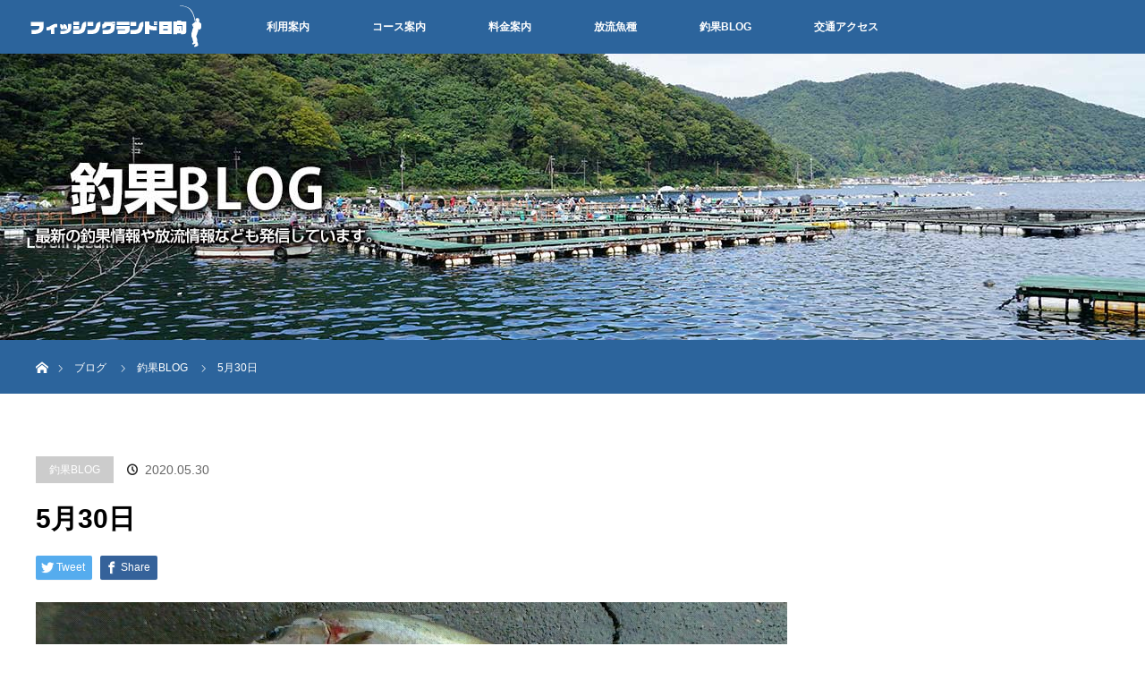

--- FILE ---
content_type: text/html; charset=UTF-8
request_url: https://fl-hiruga.com/2020/05/30/5%E6%9C%8830%E6%97%A5/
body_size: 46634
content:
<!DOCTYPE html>
<html class="pc" lang="ja">
<head>
<meta charset="UTF-8">
<link rel="shortcut icon" href="https://fl-hiruga.com/fl-hiruga_wp/wp-content/themes/orion_tcd037/img/favicon.ico" type="image/x-icon" />    
<!--[if IE]><meta http-equiv="X-UA-Compatible" content="IE=edge"><![endif]-->
<meta name="viewport" content="width=device-width">
<title>5月30日 | フィッシングランド日向</title>
<meta name="description" content="5月30日上級コースNさん１名マダイ１４枚&amp;nbsp;Tさん６名（内、女性２名）マダイ２２枚ヒラマサ１本ワラサ１本シマアジ５枚...">
<link rel="pingback" href="https://fl-hiruga.com/fl-hiruga_wp/xmlrpc.php">
<meta name='robots' content='max-image-preview:large' />
	<style>img:is([sizes="auto" i], [sizes^="auto," i]) { contain-intrinsic-size: 3000px 1500px }</style>
	<link rel='dns-prefetch' href='//s0.wp.com' />
<link rel='dns-prefetch' href='//www.google.com' />
<link rel="alternate" type="application/rss+xml" title="フィッシングランド日向 &raquo; フィード" href="https://fl-hiruga.com/feed/" />
<link rel="alternate" type="application/rss+xml" title="フィッシングランド日向 &raquo; コメントフィード" href="https://fl-hiruga.com/comments/feed/" />
<link rel="alternate" type="application/rss+xml" title="フィッシングランド日向 &raquo; 5月30日 のコメントのフィード" href="https://fl-hiruga.com/2020/05/30/5%e6%9c%8830%e6%97%a5/feed/" />
<script type="text/javascript">
/* <![CDATA[ */
window._wpemojiSettings = {"baseUrl":"https:\/\/s.w.org\/images\/core\/emoji\/16.0.1\/72x72\/","ext":".png","svgUrl":"https:\/\/s.w.org\/images\/core\/emoji\/16.0.1\/svg\/","svgExt":".svg","source":{"concatemoji":"https:\/\/fl-hiruga.com\/fl-hiruga_wp\/wp-includes\/js\/wp-emoji-release.min.js?ver=6.8.3"}};
/*! This file is auto-generated */
!function(s,n){var o,i,e;function c(e){try{var t={supportTests:e,timestamp:(new Date).valueOf()};sessionStorage.setItem(o,JSON.stringify(t))}catch(e){}}function p(e,t,n){e.clearRect(0,0,e.canvas.width,e.canvas.height),e.fillText(t,0,0);var t=new Uint32Array(e.getImageData(0,0,e.canvas.width,e.canvas.height).data),a=(e.clearRect(0,0,e.canvas.width,e.canvas.height),e.fillText(n,0,0),new Uint32Array(e.getImageData(0,0,e.canvas.width,e.canvas.height).data));return t.every(function(e,t){return e===a[t]})}function u(e,t){e.clearRect(0,0,e.canvas.width,e.canvas.height),e.fillText(t,0,0);for(var n=e.getImageData(16,16,1,1),a=0;a<n.data.length;a++)if(0!==n.data[a])return!1;return!0}function f(e,t,n,a){switch(t){case"flag":return n(e,"\ud83c\udff3\ufe0f\u200d\u26a7\ufe0f","\ud83c\udff3\ufe0f\u200b\u26a7\ufe0f")?!1:!n(e,"\ud83c\udde8\ud83c\uddf6","\ud83c\udde8\u200b\ud83c\uddf6")&&!n(e,"\ud83c\udff4\udb40\udc67\udb40\udc62\udb40\udc65\udb40\udc6e\udb40\udc67\udb40\udc7f","\ud83c\udff4\u200b\udb40\udc67\u200b\udb40\udc62\u200b\udb40\udc65\u200b\udb40\udc6e\u200b\udb40\udc67\u200b\udb40\udc7f");case"emoji":return!a(e,"\ud83e\udedf")}return!1}function g(e,t,n,a){var r="undefined"!=typeof WorkerGlobalScope&&self instanceof WorkerGlobalScope?new OffscreenCanvas(300,150):s.createElement("canvas"),o=r.getContext("2d",{willReadFrequently:!0}),i=(o.textBaseline="top",o.font="600 32px Arial",{});return e.forEach(function(e){i[e]=t(o,e,n,a)}),i}function t(e){var t=s.createElement("script");t.src=e,t.defer=!0,s.head.appendChild(t)}"undefined"!=typeof Promise&&(o="wpEmojiSettingsSupports",i=["flag","emoji"],n.supports={everything:!0,everythingExceptFlag:!0},e=new Promise(function(e){s.addEventListener("DOMContentLoaded",e,{once:!0})}),new Promise(function(t){var n=function(){try{var e=JSON.parse(sessionStorage.getItem(o));if("object"==typeof e&&"number"==typeof e.timestamp&&(new Date).valueOf()<e.timestamp+604800&&"object"==typeof e.supportTests)return e.supportTests}catch(e){}return null}();if(!n){if("undefined"!=typeof Worker&&"undefined"!=typeof OffscreenCanvas&&"undefined"!=typeof URL&&URL.createObjectURL&&"undefined"!=typeof Blob)try{var e="postMessage("+g.toString()+"("+[JSON.stringify(i),f.toString(),p.toString(),u.toString()].join(",")+"));",a=new Blob([e],{type:"text/javascript"}),r=new Worker(URL.createObjectURL(a),{name:"wpTestEmojiSupports"});return void(r.onmessage=function(e){c(n=e.data),r.terminate(),t(n)})}catch(e){}c(n=g(i,f,p,u))}t(n)}).then(function(e){for(var t in e)n.supports[t]=e[t],n.supports.everything=n.supports.everything&&n.supports[t],"flag"!==t&&(n.supports.everythingExceptFlag=n.supports.everythingExceptFlag&&n.supports[t]);n.supports.everythingExceptFlag=n.supports.everythingExceptFlag&&!n.supports.flag,n.DOMReady=!1,n.readyCallback=function(){n.DOMReady=!0}}).then(function(){return e}).then(function(){var e;n.supports.everything||(n.readyCallback(),(e=n.source||{}).concatemoji?t(e.concatemoji):e.wpemoji&&e.twemoji&&(t(e.twemoji),t(e.wpemoji)))}))}((window,document),window._wpemojiSettings);
/* ]]> */
</script>
<link rel='stylesheet' id='style-css' href='https://fl-hiruga.com/fl-hiruga_wp/wp-content/themes/orion_tcd037/style.css?ver=3.1.3' type='text/css' media='all' />
<style id='wp-emoji-styles-inline-css' type='text/css'>

	img.wp-smiley, img.emoji {
		display: inline !important;
		border: none !important;
		box-shadow: none !important;
		height: 1em !important;
		width: 1em !important;
		margin: 0 0.07em !important;
		vertical-align: -0.1em !important;
		background: none !important;
		padding: 0 !important;
	}
</style>
<link rel='stylesheet' id='wp-block-library-css' href='https://fl-hiruga.com/fl-hiruga_wp/wp-includes/css/dist/block-library/style.min.css?ver=6.8.3' type='text/css' media='all' />
<style id='classic-theme-styles-inline-css' type='text/css'>
/*! This file is auto-generated */
.wp-block-button__link{color:#fff;background-color:#32373c;border-radius:9999px;box-shadow:none;text-decoration:none;padding:calc(.667em + 2px) calc(1.333em + 2px);font-size:1.125em}.wp-block-file__button{background:#32373c;color:#fff;text-decoration:none}
</style>
<style id='global-styles-inline-css' type='text/css'>
:root{--wp--preset--aspect-ratio--square: 1;--wp--preset--aspect-ratio--4-3: 4/3;--wp--preset--aspect-ratio--3-4: 3/4;--wp--preset--aspect-ratio--3-2: 3/2;--wp--preset--aspect-ratio--2-3: 2/3;--wp--preset--aspect-ratio--16-9: 16/9;--wp--preset--aspect-ratio--9-16: 9/16;--wp--preset--color--black: #000000;--wp--preset--color--cyan-bluish-gray: #abb8c3;--wp--preset--color--white: #ffffff;--wp--preset--color--pale-pink: #f78da7;--wp--preset--color--vivid-red: #cf2e2e;--wp--preset--color--luminous-vivid-orange: #ff6900;--wp--preset--color--luminous-vivid-amber: #fcb900;--wp--preset--color--light-green-cyan: #7bdcb5;--wp--preset--color--vivid-green-cyan: #00d084;--wp--preset--color--pale-cyan-blue: #8ed1fc;--wp--preset--color--vivid-cyan-blue: #0693e3;--wp--preset--color--vivid-purple: #9b51e0;--wp--preset--gradient--vivid-cyan-blue-to-vivid-purple: linear-gradient(135deg,rgba(6,147,227,1) 0%,rgb(155,81,224) 100%);--wp--preset--gradient--light-green-cyan-to-vivid-green-cyan: linear-gradient(135deg,rgb(122,220,180) 0%,rgb(0,208,130) 100%);--wp--preset--gradient--luminous-vivid-amber-to-luminous-vivid-orange: linear-gradient(135deg,rgba(252,185,0,1) 0%,rgba(255,105,0,1) 100%);--wp--preset--gradient--luminous-vivid-orange-to-vivid-red: linear-gradient(135deg,rgba(255,105,0,1) 0%,rgb(207,46,46) 100%);--wp--preset--gradient--very-light-gray-to-cyan-bluish-gray: linear-gradient(135deg,rgb(238,238,238) 0%,rgb(169,184,195) 100%);--wp--preset--gradient--cool-to-warm-spectrum: linear-gradient(135deg,rgb(74,234,220) 0%,rgb(151,120,209) 20%,rgb(207,42,186) 40%,rgb(238,44,130) 60%,rgb(251,105,98) 80%,rgb(254,248,76) 100%);--wp--preset--gradient--blush-light-purple: linear-gradient(135deg,rgb(255,206,236) 0%,rgb(152,150,240) 100%);--wp--preset--gradient--blush-bordeaux: linear-gradient(135deg,rgb(254,205,165) 0%,rgb(254,45,45) 50%,rgb(107,0,62) 100%);--wp--preset--gradient--luminous-dusk: linear-gradient(135deg,rgb(255,203,112) 0%,rgb(199,81,192) 50%,rgb(65,88,208) 100%);--wp--preset--gradient--pale-ocean: linear-gradient(135deg,rgb(255,245,203) 0%,rgb(182,227,212) 50%,rgb(51,167,181) 100%);--wp--preset--gradient--electric-grass: linear-gradient(135deg,rgb(202,248,128) 0%,rgb(113,206,126) 100%);--wp--preset--gradient--midnight: linear-gradient(135deg,rgb(2,3,129) 0%,rgb(40,116,252) 100%);--wp--preset--font-size--small: 13px;--wp--preset--font-size--medium: 20px;--wp--preset--font-size--large: 36px;--wp--preset--font-size--x-large: 42px;--wp--preset--spacing--20: 0.44rem;--wp--preset--spacing--30: 0.67rem;--wp--preset--spacing--40: 1rem;--wp--preset--spacing--50: 1.5rem;--wp--preset--spacing--60: 2.25rem;--wp--preset--spacing--70: 3.38rem;--wp--preset--spacing--80: 5.06rem;--wp--preset--shadow--natural: 6px 6px 9px rgba(0, 0, 0, 0.2);--wp--preset--shadow--deep: 12px 12px 50px rgba(0, 0, 0, 0.4);--wp--preset--shadow--sharp: 6px 6px 0px rgba(0, 0, 0, 0.2);--wp--preset--shadow--outlined: 6px 6px 0px -3px rgba(255, 255, 255, 1), 6px 6px rgba(0, 0, 0, 1);--wp--preset--shadow--crisp: 6px 6px 0px rgba(0, 0, 0, 1);}:where(.is-layout-flex){gap: 0.5em;}:where(.is-layout-grid){gap: 0.5em;}body .is-layout-flex{display: flex;}.is-layout-flex{flex-wrap: wrap;align-items: center;}.is-layout-flex > :is(*, div){margin: 0;}body .is-layout-grid{display: grid;}.is-layout-grid > :is(*, div){margin: 0;}:where(.wp-block-columns.is-layout-flex){gap: 2em;}:where(.wp-block-columns.is-layout-grid){gap: 2em;}:where(.wp-block-post-template.is-layout-flex){gap: 1.25em;}:where(.wp-block-post-template.is-layout-grid){gap: 1.25em;}.has-black-color{color: var(--wp--preset--color--black) !important;}.has-cyan-bluish-gray-color{color: var(--wp--preset--color--cyan-bluish-gray) !important;}.has-white-color{color: var(--wp--preset--color--white) !important;}.has-pale-pink-color{color: var(--wp--preset--color--pale-pink) !important;}.has-vivid-red-color{color: var(--wp--preset--color--vivid-red) !important;}.has-luminous-vivid-orange-color{color: var(--wp--preset--color--luminous-vivid-orange) !important;}.has-luminous-vivid-amber-color{color: var(--wp--preset--color--luminous-vivid-amber) !important;}.has-light-green-cyan-color{color: var(--wp--preset--color--light-green-cyan) !important;}.has-vivid-green-cyan-color{color: var(--wp--preset--color--vivid-green-cyan) !important;}.has-pale-cyan-blue-color{color: var(--wp--preset--color--pale-cyan-blue) !important;}.has-vivid-cyan-blue-color{color: var(--wp--preset--color--vivid-cyan-blue) !important;}.has-vivid-purple-color{color: var(--wp--preset--color--vivid-purple) !important;}.has-black-background-color{background-color: var(--wp--preset--color--black) !important;}.has-cyan-bluish-gray-background-color{background-color: var(--wp--preset--color--cyan-bluish-gray) !important;}.has-white-background-color{background-color: var(--wp--preset--color--white) !important;}.has-pale-pink-background-color{background-color: var(--wp--preset--color--pale-pink) !important;}.has-vivid-red-background-color{background-color: var(--wp--preset--color--vivid-red) !important;}.has-luminous-vivid-orange-background-color{background-color: var(--wp--preset--color--luminous-vivid-orange) !important;}.has-luminous-vivid-amber-background-color{background-color: var(--wp--preset--color--luminous-vivid-amber) !important;}.has-light-green-cyan-background-color{background-color: var(--wp--preset--color--light-green-cyan) !important;}.has-vivid-green-cyan-background-color{background-color: var(--wp--preset--color--vivid-green-cyan) !important;}.has-pale-cyan-blue-background-color{background-color: var(--wp--preset--color--pale-cyan-blue) !important;}.has-vivid-cyan-blue-background-color{background-color: var(--wp--preset--color--vivid-cyan-blue) !important;}.has-vivid-purple-background-color{background-color: var(--wp--preset--color--vivid-purple) !important;}.has-black-border-color{border-color: var(--wp--preset--color--black) !important;}.has-cyan-bluish-gray-border-color{border-color: var(--wp--preset--color--cyan-bluish-gray) !important;}.has-white-border-color{border-color: var(--wp--preset--color--white) !important;}.has-pale-pink-border-color{border-color: var(--wp--preset--color--pale-pink) !important;}.has-vivid-red-border-color{border-color: var(--wp--preset--color--vivid-red) !important;}.has-luminous-vivid-orange-border-color{border-color: var(--wp--preset--color--luminous-vivid-orange) !important;}.has-luminous-vivid-amber-border-color{border-color: var(--wp--preset--color--luminous-vivid-amber) !important;}.has-light-green-cyan-border-color{border-color: var(--wp--preset--color--light-green-cyan) !important;}.has-vivid-green-cyan-border-color{border-color: var(--wp--preset--color--vivid-green-cyan) !important;}.has-pale-cyan-blue-border-color{border-color: var(--wp--preset--color--pale-cyan-blue) !important;}.has-vivid-cyan-blue-border-color{border-color: var(--wp--preset--color--vivid-cyan-blue) !important;}.has-vivid-purple-border-color{border-color: var(--wp--preset--color--vivid-purple) !important;}.has-vivid-cyan-blue-to-vivid-purple-gradient-background{background: var(--wp--preset--gradient--vivid-cyan-blue-to-vivid-purple) !important;}.has-light-green-cyan-to-vivid-green-cyan-gradient-background{background: var(--wp--preset--gradient--light-green-cyan-to-vivid-green-cyan) !important;}.has-luminous-vivid-amber-to-luminous-vivid-orange-gradient-background{background: var(--wp--preset--gradient--luminous-vivid-amber-to-luminous-vivid-orange) !important;}.has-luminous-vivid-orange-to-vivid-red-gradient-background{background: var(--wp--preset--gradient--luminous-vivid-orange-to-vivid-red) !important;}.has-very-light-gray-to-cyan-bluish-gray-gradient-background{background: var(--wp--preset--gradient--very-light-gray-to-cyan-bluish-gray) !important;}.has-cool-to-warm-spectrum-gradient-background{background: var(--wp--preset--gradient--cool-to-warm-spectrum) !important;}.has-blush-light-purple-gradient-background{background: var(--wp--preset--gradient--blush-light-purple) !important;}.has-blush-bordeaux-gradient-background{background: var(--wp--preset--gradient--blush-bordeaux) !important;}.has-luminous-dusk-gradient-background{background: var(--wp--preset--gradient--luminous-dusk) !important;}.has-pale-ocean-gradient-background{background: var(--wp--preset--gradient--pale-ocean) !important;}.has-electric-grass-gradient-background{background: var(--wp--preset--gradient--electric-grass) !important;}.has-midnight-gradient-background{background: var(--wp--preset--gradient--midnight) !important;}.has-small-font-size{font-size: var(--wp--preset--font-size--small) !important;}.has-medium-font-size{font-size: var(--wp--preset--font-size--medium) !important;}.has-large-font-size{font-size: var(--wp--preset--font-size--large) !important;}.has-x-large-font-size{font-size: var(--wp--preset--font-size--x-large) !important;}
:where(.wp-block-post-template.is-layout-flex){gap: 1.25em;}:where(.wp-block-post-template.is-layout-grid){gap: 1.25em;}
:where(.wp-block-columns.is-layout-flex){gap: 2em;}:where(.wp-block-columns.is-layout-grid){gap: 2em;}
:root :where(.wp-block-pullquote){font-size: 1.5em;line-height: 1.6;}
</style>
<link rel='stylesheet' id='contact-form-7-css' href='https://fl-hiruga.com/fl-hiruga_wp/wp-content/plugins/contact-form-7/includes/css/styles.css?ver=5.1.6' type='text/css' media='all' />
<link rel='stylesheet' id='jetpack_css-css' href='https://fl-hiruga.com/fl-hiruga_wp/wp-content/plugins/jetpack/css/jetpack.css?ver=7.9.4' type='text/css' media='all' />
<script type="text/javascript" src="https://fl-hiruga.com/fl-hiruga_wp/wp-includes/js/jquery/jquery.min.js?ver=3.7.1" id="jquery-core-js"></script>
<script type="text/javascript" src="https://fl-hiruga.com/fl-hiruga_wp/wp-includes/js/jquery/jquery-migrate.min.js?ver=3.4.1" id="jquery-migrate-js"></script>
<link rel="https://api.w.org/" href="https://fl-hiruga.com/wp-json/" /><link rel="alternate" title="JSON" type="application/json" href="https://fl-hiruga.com/wp-json/wp/v2/posts/790" /><link rel="canonical" href="https://fl-hiruga.com/2020/05/30/5%e6%9c%8830%e6%97%a5/" />
<link rel='shortlink' href='https://fl-hiruga.com/?p=790' />
<link rel="alternate" title="oEmbed (JSON)" type="application/json+oembed" href="https://fl-hiruga.com/wp-json/oembed/1.0/embed?url=https%3A%2F%2Ffl-hiruga.com%2F2020%2F05%2F30%2F5%25e6%259c%258830%25e6%2597%25a5%2F" />
<link rel="alternate" title="oEmbed (XML)" type="text/xml+oembed" href="https://fl-hiruga.com/wp-json/oembed/1.0/embed?url=https%3A%2F%2Ffl-hiruga.com%2F2020%2F05%2F30%2F5%25e6%259c%258830%25e6%2597%25a5%2F&#038;format=xml" />
<style type='text/css'>img#wpstats{display:none}</style>
<script src="https://fl-hiruga.com/fl-hiruga_wp/wp-content/themes/orion_tcd037/js/jquery.easing.1.3.js?ver=3.1.3"></script>
<script src="https://fl-hiruga.com/fl-hiruga_wp/wp-content/themes/orion_tcd037/js/jscript.js?ver=3.1.3"></script>


<link rel="stylesheet" media="screen and (max-width:970px)" href="https://fl-hiruga.com/fl-hiruga_wp/wp-content/themes/orion_tcd037/footer-bar/footer-bar.css?ver=3.1.3">
<script src="https://fl-hiruga.com/fl-hiruga_wp/wp-content/themes/orion_tcd037/js/comment.js?ver=3.1.3"></script>

<link rel="stylesheet" media="screen and (max-width:970px)" href="https://fl-hiruga.com/fl-hiruga_wp/wp-content/themes/orion_tcd037/responsive.css?ver=3.1.3">

<style type="text/css">
body, input, textarea { font-family: "Segoe UI", Verdana, "游ゴシック", YuGothic, "Hiragino Kaku Gothic ProN", Meiryo, sans-serif; }
.rich_font { font-family: Verdana, "ヒラギノ角ゴ ProN W3", "Hiragino Kaku Gothic ProN", "メイリオ", Meiryo, sans-serif; }

body { font-size:15px; }

.pc #header .logo { font-size:21px; }
.mobile #header .logo { font-size:18px; }
#header_logo_index .logo { font-size:40px; }
#footer_logo_index .logo { font-size:40px; }
#header_logo_index .desc { font-size:12px; }
#footer_logo .desc { font-size:12px; }
.pc #index_content1 .index_content_header .headline { font-size:40px; }
.pc #index_content1 .index_content_header .desc { font-size:15px; }
.pc #index_content2 .index_content_header .headline { font-size:40px; }
.pc #index_content2 .index_content_header .desc { font-size:17px; }
.pc #index_dis .index_content_header .headline { font-size:40px; }
.pc #index_dis .index_content_header .desc { font-size:15px; }

.pc #index_dis .index_content_header3 .headline { font-size:40px; }
.pc #index_dis .index_content_header3 .desc { font-size:15px; }

#post_title { font-size:30px; }
.post_content { font-size:15px; }

.pc #header, #bread_crumb, .pc #global_menu ul ul a, #index_dis_slider .link, #previous_next_post .label, #related_post .headline span, #comment_headline span, .side_headline span, .widget_search #search-btn input, .widget_search #searchsubmit, .side_widget.google_search #searchsubmit, .page_navi span.current, .mobile #global_menu li a, a.menu_button:hover, a.menu_button.active
 { background-color:#2C649C; }

.footer_menu li.no_link a { color:#2C649C; }

.post_content a{ color:#2D8696; }
a:hover, #comment_header ul li a:hover, .pc #global_menu > ul > li.active > a, .pc #global_menu li.current-menu-item > a, .pc #global_menu > ul > li > a:hover, #header_logo .logo a:hover, #bread_crumb li.home a:hover:before, #bread_crumb li a:hover
 { color:#4EA628; }

#global_menu ul ul a:hover, #return_top a:hover, .next_page_link a:hover, .page_navi a:hover, .collapse_category_list li a:hover .count, .index_box_list .link:hover, .index_content_header2 .link a:hover, #index_blog_list li .category a:hover, .slick-arrow:hover, #index_dis_slider .link:hover, #header_logo_index .link:hover,
 #previous_next_page a:hover, .page_navi p.back a:hover, #post_meta_top .category a:hover, .collapse_category_list li a:hover .count, .mobile #global_menu li a:hover,
   #wp-calendar td a:hover, #wp-calendar #prev a:hover, #wp-calendar #next a:hover, .widget_search #search-btn input:hover, .widget_search #searchsubmit:hover, .side_widget.google_search #searchsubmit:hover,
    #submit_comment:hover, #comment_header ul li a:hover, #comment_header ul li.comment_switch_active a, #comment_header #comment_closed p, #post_pagination a:hover, #post_pagination p, a.menu_button:hover, .mobile .footer_menu a:hover, .mobile #footer_menu_bottom li a:hover, .post_content .bt_orion:hover
     { background-color:#4EA628; }

#comment_textarea textarea:focus, #guest_info input:focus, #comment_header ul li a:hover, #comment_header ul li.comment_switch_active a, #comment_header #comment_closed p
 { border-color:#4EA628; }

#comment_header ul li.comment_switch_active a:after, #comment_header #comment_closed p:after
 { border-color:#4EA628 transparent transparent transparent; }

.collapse_category_list li a:before
 { border-color: transparent transparent transparent #4EA628; }


.footer_menu li:first-child a, .footer_menu li:only-child a { pointer-events:none; }

#site_loader_spinner { border:4px solid rgba(78,166,40,0.2); border-top-color:#4EA628; }

@media screen and (max-width:959px) {
.youtube {
  position: relative;
  width: 100%;
  padding-top: 56.25%;
 margin-bottom: 54px;
}	

.youtube iframe {
  position: absolute;
  top: 5px;
  right: 0%;
  width: 100% !important;
  height: 100% !important;
	}	
	}
@media screen and (min-width:960px) {	
.youtube iframe {
	width: 695px;
	height: 391px;
	margin: 50px 252px;
	float: left	
	}	
	}	

</style>




<style type="text/css"></style>
<!-- Jetpack Open Graph Tags -->
<meta property="og:type" content="article" />
<meta property="og:title" content="5月30日" />
<meta property="og:url" content="https://fl-hiruga.com/2020/05/30/5%e6%9c%8830%e6%97%a5/" />
<meta property="og:description" content="5月30日 上級コース Nさん１名 マダイ１４枚 &nbsp; Tさん６名（内、女性２名） マダイ２２枚 ヒラ&hellip;" />
<meta property="article:published_time" content="2020-05-30T07:49:00+00:00" />
<meta property="article:modified_time" content="2020-05-30T07:49:00+00:00" />
<meta property="og:site_name" content="フィッシングランド日向" />
<meta property="og:image" content="https://fl-hiruga.com/fl-hiruga_wp/wp-content/uploads/2020/05/2020053013010000.jpg" />
<meta property="og:image:width" content="854" />
<meta property="og:image:height" content="480" />
<meta property="og:locale" content="ja_JP" />
<meta name="twitter:text:title" content="5月30日" />
<meta name="twitter:image" content="https://fl-hiruga.com/fl-hiruga_wp/wp-content/uploads/2020/05/2020053013010000.jpg?w=640" />
<meta name="twitter:card" content="summary_large_image" />

<!-- End Jetpack Open Graph Tags -->
<!-- Global site tag (gtag.js) - Google Analytics -->
<script async src="https://www.googletagmanager.com/gtag/js?id=UA-148895673-1"></script>
<script>
  window.dataLayer = window.dataLayer || [];
  function gtag(){dataLayer.push(arguments);}
  gtag('js', new Date());

  gtag('config', 'UA-148895673-1');
</script>    
</head>
<body id="body" class="wp-singular post-template-default single single-post postid-790 single-format-standard wp-theme-orion_tcd037">

<div id="site_loader_overlay">
 <div id="site_loader_spinner"></div>
</div>
<div id="site_wrap">

 <div id="top">

  <div id="header">
   <div id="header_inner">
    <div id="header_logo">
     <div id="logo_image">
 <h1 class="logo">
  <a href="https://fl-hiruga.com/" title="フィッシングランド日向" data-label="フィッシングランド日向"><img src="https://fl-hiruga.com/fl-hiruga_wp/wp-content/uploads/2019/09/logo.png?1768740179" alt="フィッシングランド日向" title="フィッシングランド日向" /></a>
 </h1>
</div>
    </div>
        <a href="#" class="menu_button"><span>menu</span></a>
    <div id="global_menu">
     <ul id="menu-menu" class="menu"><li id="menu-item-21" class="menu-item menu-item-type-post_type menu-item-object-page menu-item-21"><a href="https://fl-hiruga.com/user_guide/">利用案内</a></li>
<li id="menu-item-24" class="menu-item menu-item-type-post_type menu-item-object-page menu-item-24"><a href="https://fl-hiruga.com/course_information/">コース案内</a></li>
<li id="menu-item-20" class="menu-item menu-item-type-post_type menu-item-object-page menu-item-20"><a href="https://fl-hiruga.com/price_information/">料金案内</a></li>
<li id="menu-item-19" class="menu-item menu-item-type-post_type menu-item-object-page menu-item-19"><a href="https://fl-hiruga.com/released_fish_species/">放流魚種</a></li>
<li id="menu-item-136" class="menu-item menu-item-type-taxonomy menu-item-object-category current-post-ancestor current-menu-parent current-post-parent menu-item-136"><a href="https://fl-hiruga.com/category/blog/">釣果BLOG</a></li>
<li id="menu-item-17" class="menu-item menu-item-type-post_type menu-item-object-page menu-item-17"><a href="https://fl-hiruga.com/access/">交通アクセス</a></li>
</ul>    </div>
       </div><!-- END #header_inner -->
  </div><!-- END #header -->

  
 </div><!-- END #top -->

 <div id="main_contents" class="clearfix">

<div id="header_image">
 <div class="image"><img src="https://fl-hiruga.com/fl-hiruga_wp/wp-content/uploads/2019/10/BLOG.jpg" title="" alt="" /></div>
 <div class="caption" style="text-shadow:0px 0px 4px #333333; color:#FFFFFF; ">
  <p class="title rich_font" style="font-size:28px;"></p>
 </div>
</div>

<div id="bread_crumb">

<ul class="clearfix">
 <li itemscope="itemscope" itemtype="http://data-vocabulary.org/Breadcrumb" class="home"><a itemprop="url" href="https://fl-hiruga.com/"><span itemprop="title" >ホーム</span></a></li>

 <li itemscope="itemscope" itemtype="http://data-vocabulary.org/Breadcrumb"><a itemprop="url" href="https://fl-hiruga.com/2020/05/30/5%e6%9c%8830%e6%97%a5/">ブログ</a></li>
 <li itemscope="itemscope" itemtype="http://data-vocabulary.org/Breadcrumb">
   <a itemprop="url" href="https://fl-hiruga.com/category/blog/"><span itemprop="title">釣果BLOG</span></a>
     </li>
 <li class="last">5月30日</li>

</ul>
</div>

<div id="main_col" class="clearfix">

<div id="left_col">

 
 <div id="article">

  <ul id="post_meta_top" class="clearfix">
   <li class="category"><a href="https://fl-hiruga.com/category/blog/">釣果BLOG</a>
</li>   <li class="date"><time class="entry-date updated" datetime="2020-05-30T16:49:00+09:00">2020.05.30</time></li>  </ul>

  <h2 id="post_title" class="rich_font">5月30日</h2>

    <div class="single_share clearfix" id="single_share_top">
   
<!--Type1-->

<div id="share_top1">

 

<div class="sns">
<ul class="type1 clearfix">
<!--Twitterボタン-->
<li class="twitter">
<a href="http://twitter.com/share?text=5%E6%9C%8830%E6%97%A5&url=https%3A%2F%2Ffl-hiruga.com%2F2020%2F05%2F30%2F5%25e6%259c%258830%25e6%2597%25a5%2F&via=&tw_p=tweetbutton&related=" onclick="javascript:window.open(this.href, '', 'menubar=no,toolbar=no,resizable=yes,scrollbars=yes,height=400,width=600');return false;"><i class="icon-twitter"></i><span class="ttl">Tweet</span><span class="share-count"></span></a></li>

<!--Facebookボタン-->
<li class="facebook">
<a href="//www.facebook.com/sharer/sharer.php?u=https://fl-hiruga.com/2020/05/30/5%e6%9c%8830%e6%97%a5/&amp;t=5%E6%9C%8830%E6%97%A5" class="facebook-btn-icon-link" target="blank" rel="nofollow"><i class="icon-facebook"></i><span class="ttl">Share</span><span class="share-count"></span></a></li>







</ul>
</div>

</div>


<!--Type2-->

<!--Type3-->

<!--Type4-->

<!--Type5-->
  </div>
  
      <div id="post_image">
   <img width="840" height="480" src="https://fl-hiruga.com/fl-hiruga_wp/wp-content/uploads/2020/05/2020053013010000-840x480.jpg" class="attachment-size5 size-size5 wp-post-image" alt="" decoding="async" fetchpriority="high" />  </div>
    

  <div class="post_content clearfix">
   <p><img decoding="async" class="wp-image-804 size-full" src="https://fl-hiruga.com/fl-hiruga_wp/wp-content/uploads/2020/05/2020053009570000.jpg" alt="" width="854" height="480" srcset="https://fl-hiruga.com/fl-hiruga_wp/wp-content/uploads/2020/05/2020053009570000.jpg 854w, https://fl-hiruga.com/fl-hiruga_wp/wp-content/uploads/2020/05/2020053009570000-300x169.jpg 300w, https://fl-hiruga.com/fl-hiruga_wp/wp-content/uploads/2020/05/2020053009570000-768x432.jpg 768w" sizes="(max-width: 854px) 100vw, 854px" /></p>
<p><img decoding="async" class="wp-image-803 size-full" src="https://fl-hiruga.com/fl-hiruga_wp/wp-content/uploads/2020/05/2020053009530000.jpg" alt="" width="854" height="480" srcset="https://fl-hiruga.com/fl-hiruga_wp/wp-content/uploads/2020/05/2020053009530000.jpg 854w, https://fl-hiruga.com/fl-hiruga_wp/wp-content/uploads/2020/05/2020053009530000-300x169.jpg 300w, https://fl-hiruga.com/fl-hiruga_wp/wp-content/uploads/2020/05/2020053009530000-768x432.jpg 768w" sizes="(max-width: 854px) 100vw, 854px" /></p>
<p><img loading="lazy" decoding="async" class="wp-image-802 size-full" src="https://fl-hiruga.com/fl-hiruga_wp/wp-content/uploads/2020/05/2020053008590000.jpg" alt="" width="854" height="480" srcset="https://fl-hiruga.com/fl-hiruga_wp/wp-content/uploads/2020/05/2020053008590000.jpg 854w, https://fl-hiruga.com/fl-hiruga_wp/wp-content/uploads/2020/05/2020053008590000-300x169.jpg 300w, https://fl-hiruga.com/fl-hiruga_wp/wp-content/uploads/2020/05/2020053008590000-768x432.jpg 768w" sizes="auto, (max-width: 854px) 100vw, 854px" /></p>
<p><img loading="lazy" decoding="async" class="wp-image-806 size-full" src="https://fl-hiruga.com/fl-hiruga_wp/wp-content/uploads/2020/05/2020053013000000.jpg" alt="" width="854" height="480" srcset="https://fl-hiruga.com/fl-hiruga_wp/wp-content/uploads/2020/05/2020053013000000.jpg 854w, https://fl-hiruga.com/fl-hiruga_wp/wp-content/uploads/2020/05/2020053013000000-300x169.jpg 300w, https://fl-hiruga.com/fl-hiruga_wp/wp-content/uploads/2020/05/2020053013000000-768x432.jpg 768w" sizes="auto, (max-width: 854px) 100vw, 854px" /></p>
<p><img loading="lazy" decoding="async" class="wp-image-805 size-full" src="https://fl-hiruga.com/fl-hiruga_wp/wp-content/uploads/2020/05/2020053012120000.jpg" alt="" width="854" height="480" srcset="https://fl-hiruga.com/fl-hiruga_wp/wp-content/uploads/2020/05/2020053012120000.jpg 854w, https://fl-hiruga.com/fl-hiruga_wp/wp-content/uploads/2020/05/2020053012120000-300x169.jpg 300w, https://fl-hiruga.com/fl-hiruga_wp/wp-content/uploads/2020/05/2020053012120000-768x432.jpg 768w" sizes="auto, (max-width: 854px) 100vw, 854px" /></p>
<p><span style="font-size: 14pt;">5月30日</span></p>
<p><span style="font-size: 14pt;">上級コース</span></p>
<p><span style="font-size: 14pt;">Nさん１名</span></p>
<p><span style="font-size: 14pt;">マダイ１４枚</span></p>
<p>&nbsp;</p>
<p><span style="font-size: 14pt;">Tさん６名（内、女性２名）</span></p>
<p><span style="font-size: 14pt;">マダイ２２枚</span></p>
<p><span style="font-size: 14pt;">ヒラマサ１本</span></p>
<p><span style="font-size: 14pt;">ワラサ１本</span></p>
<p><span style="font-size: 14pt;">シマアジ５枚</span></p>
<p><span style="font-size: 14pt;">ツバス１本</span></p>
<p><span style="font-size: 14pt;">スズキ１本</span></p>
<p><span style="font-size: 14pt;">イサキ３匹</span></p>
<p><span style="font-size: 14pt;">サンバソウ２枚</span></p>
<p>&nbsp;</p>
<p><span style="font-size: 14pt;">Sさん２名</span></p>
<p><span style="font-size: 14pt;">ブリ１本</span></p>
<p><span style="font-size: 14pt;">ヒラマサ２本</span></p>
<p>&nbsp;</p>
<p><span style="font-size: 14pt;">上級貸切りコース</span></p>
<p><span style="font-size: 14pt;">Mさん１４名</span></p>
<p><span style="font-size: 14pt;">マダイ５９枚</span></p>
<p><span style="font-size: 14pt;">カンパチ７本</span></p>
<p><span style="font-size: 14pt;">ヒラマサ１本</span></p>
<p><span style="font-size: 14pt;">ワラサ３本</span></p>
<p><span style="font-size: 14pt;">シマアジ１０枚</span></p>
<p><span style="font-size: 14pt;">ツバス２本</span></p>
<p><span style="font-size: 14pt;">スズキ４本</span></p>
<p><span style="font-size: 14pt;">イサキ６匹</span></p>
<p><span style="font-size: 14pt;">サンバソウ７枚</span></p>
<p>&nbsp;</p>
<p><span style="font-size: 14pt;">Tさん７名</span></p>
<p><span style="font-size: 14pt;">マダイ３２枚</span></p>
<p><span style="font-size: 14pt;">ヒラマサ４本（エサ、活エビ）</span></p>
<p><span style="font-size: 14pt;">ワラサ３本</span></p>
<p><span style="font-size: 14pt;">シマアジ３枚</span></p>
<p><span style="font-size: 14pt;">ツバス１本</span></p>
<p><span style="font-size: 14pt;">スズキ１本</span></p>
<p><span style="font-size: 14pt;">イサキ５匹</span></p>
<p><span style="font-size: 14pt;">サンバソウ１枚</span></p>
<p>&nbsp;</p>
<p><span style="font-size: 14pt;">マニアコース</span></p>
<p><span style="font-size: 14pt;">Yさん１名</span></p>
<p><span style="font-size: 14pt;">マダイ１０枚</span></p>
<p><span style="font-size: 14pt;">イサキ１匹</span></p>
<p><span style="font-size: 14pt;">サンバソウ３枚</span></p>
     </div>

    <div class="single_share" id="single_share_bottom">
   
<!--Type1-->

<div id="share_top1">

 

<div class="sns">
<ul class="type1 clearfix">
<!--Twitterボタン-->
<li class="twitter">
<a href="http://twitter.com/share?text=5%E6%9C%8830%E6%97%A5&url=https%3A%2F%2Ffl-hiruga.com%2F2020%2F05%2F30%2F5%25e6%259c%258830%25e6%2597%25a5%2F&via=&tw_p=tweetbutton&related=" onclick="javascript:window.open(this.href, '', 'menubar=no,toolbar=no,resizable=yes,scrollbars=yes,height=400,width=600');return false;"><i class="icon-twitter"></i><span class="ttl">Tweet</span><span class="share-count"></span></a></li>

<!--Facebookボタン-->
<li class="facebook">
<a href="//www.facebook.com/sharer/sharer.php?u=https://fl-hiruga.com/2020/05/30/5%e6%9c%8830%e6%97%a5/&amp;t=5%E6%9C%8830%E6%97%A5" class="facebook-btn-icon-link" target="blank" rel="nofollow"><i class="icon-facebook"></i><span class="ttl">Share</span><span class="share-count"></span></a></li>







</ul>
</div>

</div>


<!--Type2-->

<!--Type3-->

<!--Type4-->

<!--Type5-->
  </div>
  
    <ul id="post_meta_bottom" class="clearfix">
   <li class="post_author">投稿者: <a href="https://fl-hiruga.com/author/fish-staff/" title="fish-staff の投稿" rel="author">fish-staff</a></li>   <li class="post_category"><a href="https://fl-hiruga.com/category/blog/" rel="category tag">釣果BLOG</a></li>        </ul>
  
    <div id="previous_next_post" class="clearfix">
   <div class='prev_post'><p class='label'>PREV</p><a href='https://fl-hiruga.com/2020/05/29/5%e6%9c%8829%e6%97%a5/' title='5月29日'><img width="200" height="200" src="https://fl-hiruga.com/fl-hiruga_wp/wp-content/uploads/2020/05/2020052909450000-200x200.jpg" class="attachment-size1 size-size1 wp-post-image" alt="" decoding="async" loading="lazy" srcset="https://fl-hiruga.com/fl-hiruga_wp/wp-content/uploads/2020/05/2020052909450000-200x200.jpg 200w, https://fl-hiruga.com/fl-hiruga_wp/wp-content/uploads/2020/05/2020052909450000-150x150.jpg 150w, https://fl-hiruga.com/fl-hiruga_wp/wp-content/uploads/2020/05/2020052909450000-300x300.jpg 300w, https://fl-hiruga.com/fl-hiruga_wp/wp-content/uploads/2020/05/2020052909450000-120x120.jpg 120w" sizes="auto, (max-width: 200px) 100vw, 200px" /><span class='title'>5月29日</span></a></div>
<div class='next_post'><p class='label'>NEXT</p><a href='https://fl-hiruga.com/2020/05/31/5%e6%9c%8831%e6%97%a5/' title='5月31日'><img width="200" height="200" src="https://fl-hiruga.com/fl-hiruga_wp/wp-content/uploads/2020/05/2020053112560000-200x200.jpg" class="attachment-size1 size-size1 wp-post-image" alt="" decoding="async" loading="lazy" srcset="https://fl-hiruga.com/fl-hiruga_wp/wp-content/uploads/2020/05/2020053112560000-200x200.jpg 200w, https://fl-hiruga.com/fl-hiruga_wp/wp-content/uploads/2020/05/2020053112560000-150x150.jpg 150w, https://fl-hiruga.com/fl-hiruga_wp/wp-content/uploads/2020/05/2020053112560000-300x300.jpg 300w, https://fl-hiruga.com/fl-hiruga_wp/wp-content/uploads/2020/05/2020053112560000-120x120.jpg 120w" sizes="auto, (max-width: 200px) 100vw, 200px" /><span class='title'>5月31日</span></a></div>
  </div>
  
 </div><!-- END #article -->

 <!-- banner1 -->
    
  <div id="related_post">
  <h3 class="headline"><span>関連記事一覧</span></h3>
  <ol class="clearfix">
      <li class="clearfix num1">
    <a class="image" href="https://fl-hiruga.com/2022/06/13/%ef%bc%96%e6%9c%88%ef%bc%91%ef%bc%93%e6%97%a5-2/"><img width="500" height="347" src="https://fl-hiruga.com/fl-hiruga_wp/wp-content/uploads/2022/06/DSC_1107-e1655110716942-500x347.jpg" class="attachment-size2 size-size2 wp-post-image" alt="" decoding="async" loading="lazy" /></a>
    <div class="desc">
     <h4 class="title"><a href="https://fl-hiruga.com/2022/06/13/%ef%bc%96%e6%9c%88%ef%bc%91%ef%bc%93%e6%97%a5-2/" name="">６月１３日</a></h4>
    </div>
   </li>
      <li class="clearfix num2">
    <a class="image" href="https://fl-hiruga.com/2024/11/03/%ef%bc%91%ef%bc%91%e6%9c%88%ef%bc%93%e6%97%a5-5/"><img width="500" height="347" src="https://fl-hiruga.com/fl-hiruga_wp/wp-content/uploads/2024/11/DSC_3853-002-500x347.jpg" class="attachment-size2 size-size2 wp-post-image" alt="" decoding="async" loading="lazy" /></a>
    <div class="desc">
     <h4 class="title"><a href="https://fl-hiruga.com/2024/11/03/%ef%bc%91%ef%bc%91%e6%9c%88%ef%bc%93%e6%97%a5-5/" name="">１１月３日</a></h4>
    </div>
   </li>
      <li class="clearfix num3">
    <a class="image" href="https://fl-hiruga.com/2020/05/27/5%e6%9c%8827%e6%97%a5/"><img width="500" height="347" src="https://fl-hiruga.com/fl-hiruga_wp/wp-content/uploads/2020/05/2020052713540000-500x347.jpg" class="attachment-size2 size-size2 wp-post-image" alt="" decoding="async" loading="lazy" /></a>
    <div class="desc">
     <h4 class="title"><a href="https://fl-hiruga.com/2020/05/27/5%e6%9c%8827%e6%97%a5/" name="">5月27日</a></h4>
    </div>
   </li>
      <li class="clearfix num4">
    <a class="image" href="https://fl-hiruga.com/2024/12/17/%ef%bc%91%ef%bc%92%e6%9c%88%ef%bc%91%ef%bc%97%e6%97%a5-4/"><img width="500" height="347" src="https://fl-hiruga.com/fl-hiruga_wp/wp-content/uploads/2024/12/DSC_3990-002-e1734424787851-500x347.jpg" class="attachment-size2 size-size2 wp-post-image" alt="" decoding="async" loading="lazy" /></a>
    <div class="desc">
     <h4 class="title"><a href="https://fl-hiruga.com/2024/12/17/%ef%bc%91%ef%bc%92%e6%9c%88%ef%bc%91%ef%bc%97%e6%97%a5-4/" name="">１２月１７日</a></h4>
    </div>
   </li>
      <li class="clearfix num5">
    <a class="image" href="https://fl-hiruga.com/2021/05/22/%ef%bc%95%e6%9c%88%ef%bc%92%ef%bc%92%e6%97%a5-2/"><img width="500" height="347" src="https://fl-hiruga.com/fl-hiruga_wp/wp-content/uploads/2021/05/2021052214190001-500x347.jpg" class="attachment-size2 size-size2 wp-post-image" alt="" decoding="async" loading="lazy" /></a>
    <div class="desc">
     <h4 class="title"><a href="https://fl-hiruga.com/2021/05/22/%ef%bc%95%e6%9c%88%ef%bc%92%ef%bc%92%e6%97%a5-2/" name="">５月２２日</a></h4>
    </div>
   </li>
      <li class="clearfix num6">
    <a class="image" href="https://fl-hiruga.com/2023/05/09/%ef%bc%95%e6%9c%88%ef%bc%99%e6%97%a5-3/"><img width="500" height="347" src="https://fl-hiruga.com/fl-hiruga_wp/wp-content/uploads/2023/05/DSC_2511-e1683621087808-500x347.jpg" class="attachment-size2 size-size2 wp-post-image" alt="" decoding="async" loading="lazy" /></a>
    <div class="desc">
     <h4 class="title"><a href="https://fl-hiruga.com/2023/05/09/%ef%bc%95%e6%9c%88%ef%bc%99%e6%97%a5-3/" name="">５月９日</a></h4>
    </div>
   </li>
     </ol>
 </div>
  
 
 <!-- banner2 -->
  
</div><!-- END #left_col -->


 

</div><!-- END #main_col -->


 </div><!-- END #main_contents -->

<div id="footer_wrapper">
 <div id="footer_top">
  <div id="footer_top_inner">

   <!-- footer logo -->
      <div id="footer_logo">
    <div class="logo_area">
 <p class="logo"><a href="https://fl-hiruga.com/" title="フィッシングランド日向"><img src="https://fl-hiruga.com/fl-hiruga_wp/wp-content/uploads/2019/09/logo_footer-e1571442344278.png?1768740179" alt="フィッシングランド日向" title="フィッシングランド日向" /></a></p>
</div>
   </div>
   
   <!-- footer menu -->
      <div id="footer_menu" class="clearfix">
        <div id="footer-menu1" class="footer_menu clearfix" style="width: 100%;">
     <p>
福井県三方郡美浜町日向33-4<br>
TEL:0770-45-2929<br>
FAX:0770-45-3029<br></p> 
    </div>
                           </div>
   
  </div><!-- END #footer_top_inner -->
 </div><!-- END #footer_top -->

 <div id="footer_bottom">
  <div id="footer_bottom_inner" class="clearfix">

   <!-- footer logo -->
   
   <!-- social button -->
   
   <!-- footer bottom menu -->
      <div id="footer_menu_bottom" class="clearfix">
    <ul id="menu-menu-1" class="menu"><li class="menu-item menu-item-type-post_type menu-item-object-page menu-item-21"><a href="https://fl-hiruga.com/user_guide/">利用案内</a></li>
<li class="menu-item menu-item-type-post_type menu-item-object-page menu-item-24"><a href="https://fl-hiruga.com/course_information/">コース案内</a></li>
<li class="menu-item menu-item-type-post_type menu-item-object-page menu-item-20"><a href="https://fl-hiruga.com/price_information/">料金案内</a></li>
<li class="menu-item menu-item-type-post_type menu-item-object-page menu-item-19"><a href="https://fl-hiruga.com/released_fish_species/">放流魚種</a></li>
<li class="menu-item menu-item-type-taxonomy menu-item-object-category current-post-ancestor current-menu-parent current-post-parent menu-item-136"><a href="https://fl-hiruga.com/category/blog/">釣果BLOG</a></li>
<li class="menu-item menu-item-type-post_type menu-item-object-page menu-item-17"><a href="https://fl-hiruga.com/access/">交通アクセス</a></li>
</ul>   </div>
   
  </div><!-- END #footer_bottom_inner -->
 </div><!-- END #footer_bottom -->

 <p id="copyright">Copyright &copy;&nbsp; <a href="https://fl-hiruga.com/">フィッシングランド日向</a></p>

</div><!-- /footer_wrapper -->


 <div id="return_top">
    <a href="#body"><span>PAGE TOP</span></a>
   </div>

</div><!-- #site_wrap -->

  <script>
 jQuery(document).ready(function($){

  function after_load() {
    $('#site_loader_spinner').delay(600).fadeOut(400);
    $('#site_loader_overlay').delay(900).fadeOut(800);
    $('#site_wrap').css('display', 'block');
    $('#header_image .title').delay(2000).fadeIn(3000);
  }

  $(window).load(function () {
    after_load();
  });
 
  $(function(){
    setTimeout(function(){
      if( $('#site_loader_overlay').is(':visible') ) {
        after_load();
      }
    }, 3000);
  });

 });
 </script>
 
  <!-- facebook share button code -->
 <div id="fb-root"></div>
 <script>
 (function(d, s, id) {
   var js, fjs = d.getElementsByTagName(s)[0];
   if (d.getElementById(id)) return;
   js = d.createElement(s); js.id = id;
   js.src = "//connect.facebook.net/ja_JP/sdk.js#xfbml=1&version=v2.5";
   fjs.parentNode.insertBefore(js, fjs);
 }(document, 'script', 'facebook-jssdk'));
 </script>
 
<script type="speculationrules">
{"prefetch":[{"source":"document","where":{"and":[{"href_matches":"\/*"},{"not":{"href_matches":["\/fl-hiruga_wp\/wp-*.php","\/fl-hiruga_wp\/wp-admin\/*","\/fl-hiruga_wp\/wp-content\/uploads\/*","\/fl-hiruga_wp\/wp-content\/*","\/fl-hiruga_wp\/wp-content\/plugins\/*","\/fl-hiruga_wp\/wp-content\/themes\/orion_tcd037\/*","\/*\\?(.+)"]}},{"not":{"selector_matches":"a[rel~=\"nofollow\"]"}},{"not":{"selector_matches":".no-prefetch, .no-prefetch a"}}]},"eagerness":"conservative"}]}
</script>
<script type="text/javascript" src="https://fl-hiruga.com/fl-hiruga_wp/wp-includes/js/comment-reply.min.js?ver=6.8.3" id="comment-reply-js" async="async" data-wp-strategy="async"></script>
<script type="text/javascript" id="contact-form-7-js-extra">
/* <![CDATA[ */
var wpcf7 = {"apiSettings":{"root":"https:\/\/fl-hiruga.com\/wp-json\/contact-form-7\/v1","namespace":"contact-form-7\/v1"}};
/* ]]> */
</script>
<script type="text/javascript" src="https://fl-hiruga.com/fl-hiruga_wp/wp-content/plugins/contact-form-7/includes/js/scripts.js?ver=5.1.6" id="contact-form-7-js"></script>
<script type="text/javascript" src="https://s0.wp.com/wp-content/js/devicepx-jetpack.js?ver=202603" id="devicepx-js"></script>
<script type="text/javascript" src="https://www.google.com/recaptcha/api.js?render=6LfkRtYUAAAAANuIjQramgB8thFOgwAcPnKSUyD9&amp;ver=3.0" id="google-recaptcha-js"></script>
<script type="text/javascript">
( function( grecaptcha, sitekey, actions ) {

	var wpcf7recaptcha = {

		execute: function( action ) {
			grecaptcha.execute(
				sitekey,
				{ action: action }
			).then( function( token ) {
				var forms = document.getElementsByTagName( 'form' );

				for ( var i = 0; i < forms.length; i++ ) {
					var fields = forms[ i ].getElementsByTagName( 'input' );

					for ( var j = 0; j < fields.length; j++ ) {
						var field = fields[ j ];

						if ( 'g-recaptcha-response' === field.getAttribute( 'name' ) ) {
							field.setAttribute( 'value', token );
							break;
						}
					}
				}
			} );
		},

		executeOnHomepage: function() {
			wpcf7recaptcha.execute( actions[ 'homepage' ] );
		},

		executeOnContactform: function() {
			wpcf7recaptcha.execute( actions[ 'contactform' ] );
		},

	};

	grecaptcha.ready(
		wpcf7recaptcha.executeOnHomepage
	);

	document.addEventListener( 'change',
		wpcf7recaptcha.executeOnContactform, false
	);

	document.addEventListener( 'wpcf7submit',
		wpcf7recaptcha.executeOnHomepage, false
	);

} )(
	grecaptcha,
	'6LfkRtYUAAAAANuIjQramgB8thFOgwAcPnKSUyD9',
	{"homepage":"homepage","contactform":"contactform"}
);
</script>
<script type='text/javascript' src='https://stats.wp.com/e-202603.js' async='async' defer='defer'></script>
<script type='text/javascript'>
	_stq = window._stq || [];
	_stq.push([ 'view', {v:'ext',j:'1:7.9.4',blog:'169309080',post:'790',tz:'9',srv:'fl-hiruga.com'} ]);
	_stq.push([ 'clickTrackerInit', '169309080', '790' ]);
</script>
</body>
</html>

--- FILE ---
content_type: text/html; charset=utf-8
request_url: https://www.google.com/recaptcha/api2/anchor?ar=1&k=6LfkRtYUAAAAANuIjQramgB8thFOgwAcPnKSUyD9&co=aHR0cHM6Ly9mbC1oaXJ1Z2EuY29tOjQ0Mw..&hl=en&v=PoyoqOPhxBO7pBk68S4YbpHZ&size=invisible&anchor-ms=20000&execute-ms=30000&cb=q5p54m5adnfw
body_size: 48996
content:
<!DOCTYPE HTML><html dir="ltr" lang="en"><head><meta http-equiv="Content-Type" content="text/html; charset=UTF-8">
<meta http-equiv="X-UA-Compatible" content="IE=edge">
<title>reCAPTCHA</title>
<style type="text/css">
/* cyrillic-ext */
@font-face {
  font-family: 'Roboto';
  font-style: normal;
  font-weight: 400;
  font-stretch: 100%;
  src: url(//fonts.gstatic.com/s/roboto/v48/KFO7CnqEu92Fr1ME7kSn66aGLdTylUAMa3GUBHMdazTgWw.woff2) format('woff2');
  unicode-range: U+0460-052F, U+1C80-1C8A, U+20B4, U+2DE0-2DFF, U+A640-A69F, U+FE2E-FE2F;
}
/* cyrillic */
@font-face {
  font-family: 'Roboto';
  font-style: normal;
  font-weight: 400;
  font-stretch: 100%;
  src: url(//fonts.gstatic.com/s/roboto/v48/KFO7CnqEu92Fr1ME7kSn66aGLdTylUAMa3iUBHMdazTgWw.woff2) format('woff2');
  unicode-range: U+0301, U+0400-045F, U+0490-0491, U+04B0-04B1, U+2116;
}
/* greek-ext */
@font-face {
  font-family: 'Roboto';
  font-style: normal;
  font-weight: 400;
  font-stretch: 100%;
  src: url(//fonts.gstatic.com/s/roboto/v48/KFO7CnqEu92Fr1ME7kSn66aGLdTylUAMa3CUBHMdazTgWw.woff2) format('woff2');
  unicode-range: U+1F00-1FFF;
}
/* greek */
@font-face {
  font-family: 'Roboto';
  font-style: normal;
  font-weight: 400;
  font-stretch: 100%;
  src: url(//fonts.gstatic.com/s/roboto/v48/KFO7CnqEu92Fr1ME7kSn66aGLdTylUAMa3-UBHMdazTgWw.woff2) format('woff2');
  unicode-range: U+0370-0377, U+037A-037F, U+0384-038A, U+038C, U+038E-03A1, U+03A3-03FF;
}
/* math */
@font-face {
  font-family: 'Roboto';
  font-style: normal;
  font-weight: 400;
  font-stretch: 100%;
  src: url(//fonts.gstatic.com/s/roboto/v48/KFO7CnqEu92Fr1ME7kSn66aGLdTylUAMawCUBHMdazTgWw.woff2) format('woff2');
  unicode-range: U+0302-0303, U+0305, U+0307-0308, U+0310, U+0312, U+0315, U+031A, U+0326-0327, U+032C, U+032F-0330, U+0332-0333, U+0338, U+033A, U+0346, U+034D, U+0391-03A1, U+03A3-03A9, U+03B1-03C9, U+03D1, U+03D5-03D6, U+03F0-03F1, U+03F4-03F5, U+2016-2017, U+2034-2038, U+203C, U+2040, U+2043, U+2047, U+2050, U+2057, U+205F, U+2070-2071, U+2074-208E, U+2090-209C, U+20D0-20DC, U+20E1, U+20E5-20EF, U+2100-2112, U+2114-2115, U+2117-2121, U+2123-214F, U+2190, U+2192, U+2194-21AE, U+21B0-21E5, U+21F1-21F2, U+21F4-2211, U+2213-2214, U+2216-22FF, U+2308-230B, U+2310, U+2319, U+231C-2321, U+2336-237A, U+237C, U+2395, U+239B-23B7, U+23D0, U+23DC-23E1, U+2474-2475, U+25AF, U+25B3, U+25B7, U+25BD, U+25C1, U+25CA, U+25CC, U+25FB, U+266D-266F, U+27C0-27FF, U+2900-2AFF, U+2B0E-2B11, U+2B30-2B4C, U+2BFE, U+3030, U+FF5B, U+FF5D, U+1D400-1D7FF, U+1EE00-1EEFF;
}
/* symbols */
@font-face {
  font-family: 'Roboto';
  font-style: normal;
  font-weight: 400;
  font-stretch: 100%;
  src: url(//fonts.gstatic.com/s/roboto/v48/KFO7CnqEu92Fr1ME7kSn66aGLdTylUAMaxKUBHMdazTgWw.woff2) format('woff2');
  unicode-range: U+0001-000C, U+000E-001F, U+007F-009F, U+20DD-20E0, U+20E2-20E4, U+2150-218F, U+2190, U+2192, U+2194-2199, U+21AF, U+21E6-21F0, U+21F3, U+2218-2219, U+2299, U+22C4-22C6, U+2300-243F, U+2440-244A, U+2460-24FF, U+25A0-27BF, U+2800-28FF, U+2921-2922, U+2981, U+29BF, U+29EB, U+2B00-2BFF, U+4DC0-4DFF, U+FFF9-FFFB, U+10140-1018E, U+10190-1019C, U+101A0, U+101D0-101FD, U+102E0-102FB, U+10E60-10E7E, U+1D2C0-1D2D3, U+1D2E0-1D37F, U+1F000-1F0FF, U+1F100-1F1AD, U+1F1E6-1F1FF, U+1F30D-1F30F, U+1F315, U+1F31C, U+1F31E, U+1F320-1F32C, U+1F336, U+1F378, U+1F37D, U+1F382, U+1F393-1F39F, U+1F3A7-1F3A8, U+1F3AC-1F3AF, U+1F3C2, U+1F3C4-1F3C6, U+1F3CA-1F3CE, U+1F3D4-1F3E0, U+1F3ED, U+1F3F1-1F3F3, U+1F3F5-1F3F7, U+1F408, U+1F415, U+1F41F, U+1F426, U+1F43F, U+1F441-1F442, U+1F444, U+1F446-1F449, U+1F44C-1F44E, U+1F453, U+1F46A, U+1F47D, U+1F4A3, U+1F4B0, U+1F4B3, U+1F4B9, U+1F4BB, U+1F4BF, U+1F4C8-1F4CB, U+1F4D6, U+1F4DA, U+1F4DF, U+1F4E3-1F4E6, U+1F4EA-1F4ED, U+1F4F7, U+1F4F9-1F4FB, U+1F4FD-1F4FE, U+1F503, U+1F507-1F50B, U+1F50D, U+1F512-1F513, U+1F53E-1F54A, U+1F54F-1F5FA, U+1F610, U+1F650-1F67F, U+1F687, U+1F68D, U+1F691, U+1F694, U+1F698, U+1F6AD, U+1F6B2, U+1F6B9-1F6BA, U+1F6BC, U+1F6C6-1F6CF, U+1F6D3-1F6D7, U+1F6E0-1F6EA, U+1F6F0-1F6F3, U+1F6F7-1F6FC, U+1F700-1F7FF, U+1F800-1F80B, U+1F810-1F847, U+1F850-1F859, U+1F860-1F887, U+1F890-1F8AD, U+1F8B0-1F8BB, U+1F8C0-1F8C1, U+1F900-1F90B, U+1F93B, U+1F946, U+1F984, U+1F996, U+1F9E9, U+1FA00-1FA6F, U+1FA70-1FA7C, U+1FA80-1FA89, U+1FA8F-1FAC6, U+1FACE-1FADC, U+1FADF-1FAE9, U+1FAF0-1FAF8, U+1FB00-1FBFF;
}
/* vietnamese */
@font-face {
  font-family: 'Roboto';
  font-style: normal;
  font-weight: 400;
  font-stretch: 100%;
  src: url(//fonts.gstatic.com/s/roboto/v48/KFO7CnqEu92Fr1ME7kSn66aGLdTylUAMa3OUBHMdazTgWw.woff2) format('woff2');
  unicode-range: U+0102-0103, U+0110-0111, U+0128-0129, U+0168-0169, U+01A0-01A1, U+01AF-01B0, U+0300-0301, U+0303-0304, U+0308-0309, U+0323, U+0329, U+1EA0-1EF9, U+20AB;
}
/* latin-ext */
@font-face {
  font-family: 'Roboto';
  font-style: normal;
  font-weight: 400;
  font-stretch: 100%;
  src: url(//fonts.gstatic.com/s/roboto/v48/KFO7CnqEu92Fr1ME7kSn66aGLdTylUAMa3KUBHMdazTgWw.woff2) format('woff2');
  unicode-range: U+0100-02BA, U+02BD-02C5, U+02C7-02CC, U+02CE-02D7, U+02DD-02FF, U+0304, U+0308, U+0329, U+1D00-1DBF, U+1E00-1E9F, U+1EF2-1EFF, U+2020, U+20A0-20AB, U+20AD-20C0, U+2113, U+2C60-2C7F, U+A720-A7FF;
}
/* latin */
@font-face {
  font-family: 'Roboto';
  font-style: normal;
  font-weight: 400;
  font-stretch: 100%;
  src: url(//fonts.gstatic.com/s/roboto/v48/KFO7CnqEu92Fr1ME7kSn66aGLdTylUAMa3yUBHMdazQ.woff2) format('woff2');
  unicode-range: U+0000-00FF, U+0131, U+0152-0153, U+02BB-02BC, U+02C6, U+02DA, U+02DC, U+0304, U+0308, U+0329, U+2000-206F, U+20AC, U+2122, U+2191, U+2193, U+2212, U+2215, U+FEFF, U+FFFD;
}
/* cyrillic-ext */
@font-face {
  font-family: 'Roboto';
  font-style: normal;
  font-weight: 500;
  font-stretch: 100%;
  src: url(//fonts.gstatic.com/s/roboto/v48/KFO7CnqEu92Fr1ME7kSn66aGLdTylUAMa3GUBHMdazTgWw.woff2) format('woff2');
  unicode-range: U+0460-052F, U+1C80-1C8A, U+20B4, U+2DE0-2DFF, U+A640-A69F, U+FE2E-FE2F;
}
/* cyrillic */
@font-face {
  font-family: 'Roboto';
  font-style: normal;
  font-weight: 500;
  font-stretch: 100%;
  src: url(//fonts.gstatic.com/s/roboto/v48/KFO7CnqEu92Fr1ME7kSn66aGLdTylUAMa3iUBHMdazTgWw.woff2) format('woff2');
  unicode-range: U+0301, U+0400-045F, U+0490-0491, U+04B0-04B1, U+2116;
}
/* greek-ext */
@font-face {
  font-family: 'Roboto';
  font-style: normal;
  font-weight: 500;
  font-stretch: 100%;
  src: url(//fonts.gstatic.com/s/roboto/v48/KFO7CnqEu92Fr1ME7kSn66aGLdTylUAMa3CUBHMdazTgWw.woff2) format('woff2');
  unicode-range: U+1F00-1FFF;
}
/* greek */
@font-face {
  font-family: 'Roboto';
  font-style: normal;
  font-weight: 500;
  font-stretch: 100%;
  src: url(//fonts.gstatic.com/s/roboto/v48/KFO7CnqEu92Fr1ME7kSn66aGLdTylUAMa3-UBHMdazTgWw.woff2) format('woff2');
  unicode-range: U+0370-0377, U+037A-037F, U+0384-038A, U+038C, U+038E-03A1, U+03A3-03FF;
}
/* math */
@font-face {
  font-family: 'Roboto';
  font-style: normal;
  font-weight: 500;
  font-stretch: 100%;
  src: url(//fonts.gstatic.com/s/roboto/v48/KFO7CnqEu92Fr1ME7kSn66aGLdTylUAMawCUBHMdazTgWw.woff2) format('woff2');
  unicode-range: U+0302-0303, U+0305, U+0307-0308, U+0310, U+0312, U+0315, U+031A, U+0326-0327, U+032C, U+032F-0330, U+0332-0333, U+0338, U+033A, U+0346, U+034D, U+0391-03A1, U+03A3-03A9, U+03B1-03C9, U+03D1, U+03D5-03D6, U+03F0-03F1, U+03F4-03F5, U+2016-2017, U+2034-2038, U+203C, U+2040, U+2043, U+2047, U+2050, U+2057, U+205F, U+2070-2071, U+2074-208E, U+2090-209C, U+20D0-20DC, U+20E1, U+20E5-20EF, U+2100-2112, U+2114-2115, U+2117-2121, U+2123-214F, U+2190, U+2192, U+2194-21AE, U+21B0-21E5, U+21F1-21F2, U+21F4-2211, U+2213-2214, U+2216-22FF, U+2308-230B, U+2310, U+2319, U+231C-2321, U+2336-237A, U+237C, U+2395, U+239B-23B7, U+23D0, U+23DC-23E1, U+2474-2475, U+25AF, U+25B3, U+25B7, U+25BD, U+25C1, U+25CA, U+25CC, U+25FB, U+266D-266F, U+27C0-27FF, U+2900-2AFF, U+2B0E-2B11, U+2B30-2B4C, U+2BFE, U+3030, U+FF5B, U+FF5D, U+1D400-1D7FF, U+1EE00-1EEFF;
}
/* symbols */
@font-face {
  font-family: 'Roboto';
  font-style: normal;
  font-weight: 500;
  font-stretch: 100%;
  src: url(//fonts.gstatic.com/s/roboto/v48/KFO7CnqEu92Fr1ME7kSn66aGLdTylUAMaxKUBHMdazTgWw.woff2) format('woff2');
  unicode-range: U+0001-000C, U+000E-001F, U+007F-009F, U+20DD-20E0, U+20E2-20E4, U+2150-218F, U+2190, U+2192, U+2194-2199, U+21AF, U+21E6-21F0, U+21F3, U+2218-2219, U+2299, U+22C4-22C6, U+2300-243F, U+2440-244A, U+2460-24FF, U+25A0-27BF, U+2800-28FF, U+2921-2922, U+2981, U+29BF, U+29EB, U+2B00-2BFF, U+4DC0-4DFF, U+FFF9-FFFB, U+10140-1018E, U+10190-1019C, U+101A0, U+101D0-101FD, U+102E0-102FB, U+10E60-10E7E, U+1D2C0-1D2D3, U+1D2E0-1D37F, U+1F000-1F0FF, U+1F100-1F1AD, U+1F1E6-1F1FF, U+1F30D-1F30F, U+1F315, U+1F31C, U+1F31E, U+1F320-1F32C, U+1F336, U+1F378, U+1F37D, U+1F382, U+1F393-1F39F, U+1F3A7-1F3A8, U+1F3AC-1F3AF, U+1F3C2, U+1F3C4-1F3C6, U+1F3CA-1F3CE, U+1F3D4-1F3E0, U+1F3ED, U+1F3F1-1F3F3, U+1F3F5-1F3F7, U+1F408, U+1F415, U+1F41F, U+1F426, U+1F43F, U+1F441-1F442, U+1F444, U+1F446-1F449, U+1F44C-1F44E, U+1F453, U+1F46A, U+1F47D, U+1F4A3, U+1F4B0, U+1F4B3, U+1F4B9, U+1F4BB, U+1F4BF, U+1F4C8-1F4CB, U+1F4D6, U+1F4DA, U+1F4DF, U+1F4E3-1F4E6, U+1F4EA-1F4ED, U+1F4F7, U+1F4F9-1F4FB, U+1F4FD-1F4FE, U+1F503, U+1F507-1F50B, U+1F50D, U+1F512-1F513, U+1F53E-1F54A, U+1F54F-1F5FA, U+1F610, U+1F650-1F67F, U+1F687, U+1F68D, U+1F691, U+1F694, U+1F698, U+1F6AD, U+1F6B2, U+1F6B9-1F6BA, U+1F6BC, U+1F6C6-1F6CF, U+1F6D3-1F6D7, U+1F6E0-1F6EA, U+1F6F0-1F6F3, U+1F6F7-1F6FC, U+1F700-1F7FF, U+1F800-1F80B, U+1F810-1F847, U+1F850-1F859, U+1F860-1F887, U+1F890-1F8AD, U+1F8B0-1F8BB, U+1F8C0-1F8C1, U+1F900-1F90B, U+1F93B, U+1F946, U+1F984, U+1F996, U+1F9E9, U+1FA00-1FA6F, U+1FA70-1FA7C, U+1FA80-1FA89, U+1FA8F-1FAC6, U+1FACE-1FADC, U+1FADF-1FAE9, U+1FAF0-1FAF8, U+1FB00-1FBFF;
}
/* vietnamese */
@font-face {
  font-family: 'Roboto';
  font-style: normal;
  font-weight: 500;
  font-stretch: 100%;
  src: url(//fonts.gstatic.com/s/roboto/v48/KFO7CnqEu92Fr1ME7kSn66aGLdTylUAMa3OUBHMdazTgWw.woff2) format('woff2');
  unicode-range: U+0102-0103, U+0110-0111, U+0128-0129, U+0168-0169, U+01A0-01A1, U+01AF-01B0, U+0300-0301, U+0303-0304, U+0308-0309, U+0323, U+0329, U+1EA0-1EF9, U+20AB;
}
/* latin-ext */
@font-face {
  font-family: 'Roboto';
  font-style: normal;
  font-weight: 500;
  font-stretch: 100%;
  src: url(//fonts.gstatic.com/s/roboto/v48/KFO7CnqEu92Fr1ME7kSn66aGLdTylUAMa3KUBHMdazTgWw.woff2) format('woff2');
  unicode-range: U+0100-02BA, U+02BD-02C5, U+02C7-02CC, U+02CE-02D7, U+02DD-02FF, U+0304, U+0308, U+0329, U+1D00-1DBF, U+1E00-1E9F, U+1EF2-1EFF, U+2020, U+20A0-20AB, U+20AD-20C0, U+2113, U+2C60-2C7F, U+A720-A7FF;
}
/* latin */
@font-face {
  font-family: 'Roboto';
  font-style: normal;
  font-weight: 500;
  font-stretch: 100%;
  src: url(//fonts.gstatic.com/s/roboto/v48/KFO7CnqEu92Fr1ME7kSn66aGLdTylUAMa3yUBHMdazQ.woff2) format('woff2');
  unicode-range: U+0000-00FF, U+0131, U+0152-0153, U+02BB-02BC, U+02C6, U+02DA, U+02DC, U+0304, U+0308, U+0329, U+2000-206F, U+20AC, U+2122, U+2191, U+2193, U+2212, U+2215, U+FEFF, U+FFFD;
}
/* cyrillic-ext */
@font-face {
  font-family: 'Roboto';
  font-style: normal;
  font-weight: 900;
  font-stretch: 100%;
  src: url(//fonts.gstatic.com/s/roboto/v48/KFO7CnqEu92Fr1ME7kSn66aGLdTylUAMa3GUBHMdazTgWw.woff2) format('woff2');
  unicode-range: U+0460-052F, U+1C80-1C8A, U+20B4, U+2DE0-2DFF, U+A640-A69F, U+FE2E-FE2F;
}
/* cyrillic */
@font-face {
  font-family: 'Roboto';
  font-style: normal;
  font-weight: 900;
  font-stretch: 100%;
  src: url(//fonts.gstatic.com/s/roboto/v48/KFO7CnqEu92Fr1ME7kSn66aGLdTylUAMa3iUBHMdazTgWw.woff2) format('woff2');
  unicode-range: U+0301, U+0400-045F, U+0490-0491, U+04B0-04B1, U+2116;
}
/* greek-ext */
@font-face {
  font-family: 'Roboto';
  font-style: normal;
  font-weight: 900;
  font-stretch: 100%;
  src: url(//fonts.gstatic.com/s/roboto/v48/KFO7CnqEu92Fr1ME7kSn66aGLdTylUAMa3CUBHMdazTgWw.woff2) format('woff2');
  unicode-range: U+1F00-1FFF;
}
/* greek */
@font-face {
  font-family: 'Roboto';
  font-style: normal;
  font-weight: 900;
  font-stretch: 100%;
  src: url(//fonts.gstatic.com/s/roboto/v48/KFO7CnqEu92Fr1ME7kSn66aGLdTylUAMa3-UBHMdazTgWw.woff2) format('woff2');
  unicode-range: U+0370-0377, U+037A-037F, U+0384-038A, U+038C, U+038E-03A1, U+03A3-03FF;
}
/* math */
@font-face {
  font-family: 'Roboto';
  font-style: normal;
  font-weight: 900;
  font-stretch: 100%;
  src: url(//fonts.gstatic.com/s/roboto/v48/KFO7CnqEu92Fr1ME7kSn66aGLdTylUAMawCUBHMdazTgWw.woff2) format('woff2');
  unicode-range: U+0302-0303, U+0305, U+0307-0308, U+0310, U+0312, U+0315, U+031A, U+0326-0327, U+032C, U+032F-0330, U+0332-0333, U+0338, U+033A, U+0346, U+034D, U+0391-03A1, U+03A3-03A9, U+03B1-03C9, U+03D1, U+03D5-03D6, U+03F0-03F1, U+03F4-03F5, U+2016-2017, U+2034-2038, U+203C, U+2040, U+2043, U+2047, U+2050, U+2057, U+205F, U+2070-2071, U+2074-208E, U+2090-209C, U+20D0-20DC, U+20E1, U+20E5-20EF, U+2100-2112, U+2114-2115, U+2117-2121, U+2123-214F, U+2190, U+2192, U+2194-21AE, U+21B0-21E5, U+21F1-21F2, U+21F4-2211, U+2213-2214, U+2216-22FF, U+2308-230B, U+2310, U+2319, U+231C-2321, U+2336-237A, U+237C, U+2395, U+239B-23B7, U+23D0, U+23DC-23E1, U+2474-2475, U+25AF, U+25B3, U+25B7, U+25BD, U+25C1, U+25CA, U+25CC, U+25FB, U+266D-266F, U+27C0-27FF, U+2900-2AFF, U+2B0E-2B11, U+2B30-2B4C, U+2BFE, U+3030, U+FF5B, U+FF5D, U+1D400-1D7FF, U+1EE00-1EEFF;
}
/* symbols */
@font-face {
  font-family: 'Roboto';
  font-style: normal;
  font-weight: 900;
  font-stretch: 100%;
  src: url(//fonts.gstatic.com/s/roboto/v48/KFO7CnqEu92Fr1ME7kSn66aGLdTylUAMaxKUBHMdazTgWw.woff2) format('woff2');
  unicode-range: U+0001-000C, U+000E-001F, U+007F-009F, U+20DD-20E0, U+20E2-20E4, U+2150-218F, U+2190, U+2192, U+2194-2199, U+21AF, U+21E6-21F0, U+21F3, U+2218-2219, U+2299, U+22C4-22C6, U+2300-243F, U+2440-244A, U+2460-24FF, U+25A0-27BF, U+2800-28FF, U+2921-2922, U+2981, U+29BF, U+29EB, U+2B00-2BFF, U+4DC0-4DFF, U+FFF9-FFFB, U+10140-1018E, U+10190-1019C, U+101A0, U+101D0-101FD, U+102E0-102FB, U+10E60-10E7E, U+1D2C0-1D2D3, U+1D2E0-1D37F, U+1F000-1F0FF, U+1F100-1F1AD, U+1F1E6-1F1FF, U+1F30D-1F30F, U+1F315, U+1F31C, U+1F31E, U+1F320-1F32C, U+1F336, U+1F378, U+1F37D, U+1F382, U+1F393-1F39F, U+1F3A7-1F3A8, U+1F3AC-1F3AF, U+1F3C2, U+1F3C4-1F3C6, U+1F3CA-1F3CE, U+1F3D4-1F3E0, U+1F3ED, U+1F3F1-1F3F3, U+1F3F5-1F3F7, U+1F408, U+1F415, U+1F41F, U+1F426, U+1F43F, U+1F441-1F442, U+1F444, U+1F446-1F449, U+1F44C-1F44E, U+1F453, U+1F46A, U+1F47D, U+1F4A3, U+1F4B0, U+1F4B3, U+1F4B9, U+1F4BB, U+1F4BF, U+1F4C8-1F4CB, U+1F4D6, U+1F4DA, U+1F4DF, U+1F4E3-1F4E6, U+1F4EA-1F4ED, U+1F4F7, U+1F4F9-1F4FB, U+1F4FD-1F4FE, U+1F503, U+1F507-1F50B, U+1F50D, U+1F512-1F513, U+1F53E-1F54A, U+1F54F-1F5FA, U+1F610, U+1F650-1F67F, U+1F687, U+1F68D, U+1F691, U+1F694, U+1F698, U+1F6AD, U+1F6B2, U+1F6B9-1F6BA, U+1F6BC, U+1F6C6-1F6CF, U+1F6D3-1F6D7, U+1F6E0-1F6EA, U+1F6F0-1F6F3, U+1F6F7-1F6FC, U+1F700-1F7FF, U+1F800-1F80B, U+1F810-1F847, U+1F850-1F859, U+1F860-1F887, U+1F890-1F8AD, U+1F8B0-1F8BB, U+1F8C0-1F8C1, U+1F900-1F90B, U+1F93B, U+1F946, U+1F984, U+1F996, U+1F9E9, U+1FA00-1FA6F, U+1FA70-1FA7C, U+1FA80-1FA89, U+1FA8F-1FAC6, U+1FACE-1FADC, U+1FADF-1FAE9, U+1FAF0-1FAF8, U+1FB00-1FBFF;
}
/* vietnamese */
@font-face {
  font-family: 'Roboto';
  font-style: normal;
  font-weight: 900;
  font-stretch: 100%;
  src: url(//fonts.gstatic.com/s/roboto/v48/KFO7CnqEu92Fr1ME7kSn66aGLdTylUAMa3OUBHMdazTgWw.woff2) format('woff2');
  unicode-range: U+0102-0103, U+0110-0111, U+0128-0129, U+0168-0169, U+01A0-01A1, U+01AF-01B0, U+0300-0301, U+0303-0304, U+0308-0309, U+0323, U+0329, U+1EA0-1EF9, U+20AB;
}
/* latin-ext */
@font-face {
  font-family: 'Roboto';
  font-style: normal;
  font-weight: 900;
  font-stretch: 100%;
  src: url(//fonts.gstatic.com/s/roboto/v48/KFO7CnqEu92Fr1ME7kSn66aGLdTylUAMa3KUBHMdazTgWw.woff2) format('woff2');
  unicode-range: U+0100-02BA, U+02BD-02C5, U+02C7-02CC, U+02CE-02D7, U+02DD-02FF, U+0304, U+0308, U+0329, U+1D00-1DBF, U+1E00-1E9F, U+1EF2-1EFF, U+2020, U+20A0-20AB, U+20AD-20C0, U+2113, U+2C60-2C7F, U+A720-A7FF;
}
/* latin */
@font-face {
  font-family: 'Roboto';
  font-style: normal;
  font-weight: 900;
  font-stretch: 100%;
  src: url(//fonts.gstatic.com/s/roboto/v48/KFO7CnqEu92Fr1ME7kSn66aGLdTylUAMa3yUBHMdazQ.woff2) format('woff2');
  unicode-range: U+0000-00FF, U+0131, U+0152-0153, U+02BB-02BC, U+02C6, U+02DA, U+02DC, U+0304, U+0308, U+0329, U+2000-206F, U+20AC, U+2122, U+2191, U+2193, U+2212, U+2215, U+FEFF, U+FFFD;
}

</style>
<link rel="stylesheet" type="text/css" href="https://www.gstatic.com/recaptcha/releases/PoyoqOPhxBO7pBk68S4YbpHZ/styles__ltr.css">
<script nonce="tdkTfIfUH5_xp8gC9F9wrg" type="text/javascript">window['__recaptcha_api'] = 'https://www.google.com/recaptcha/api2/';</script>
<script type="text/javascript" src="https://www.gstatic.com/recaptcha/releases/PoyoqOPhxBO7pBk68S4YbpHZ/recaptcha__en.js" nonce="tdkTfIfUH5_xp8gC9F9wrg">
      
    </script></head>
<body><div id="rc-anchor-alert" class="rc-anchor-alert"></div>
<input type="hidden" id="recaptcha-token" value="[base64]">
<script type="text/javascript" nonce="tdkTfIfUH5_xp8gC9F9wrg">
      recaptcha.anchor.Main.init("[\x22ainput\x22,[\x22bgdata\x22,\x22\x22,\[base64]/[base64]/[base64]/[base64]/[base64]/[base64]/[base64]/[base64]/[base64]/[base64]\\u003d\x22,\[base64]\\u003d\x22,\x22X8KCNcKPwrofw4V7w6/[base64]/w7tow5pKOBETw4zDiMKvW8OAXMKIwpJpwrnDrUvDksKuFTbDpwzCp8OEw6VhByrDg0NKwo4Rw6UWNFzDosOZw7J/IkvCpMK/QBDDplwYwoLCgCLCp0LDjgsowqjDqQvDrCd9EGhPw4zCjC/CusKpaQNQeMOVDVDCp8O/w6XDkybCncKme1NPw6JqwolLXQzCjjHDncOGw747w6bCuRHDgAhBwq3DgwlkLngwwr0FworDoMOOw5M2w5dmS8OMekQiPQJ5eGnCu8KTw7oPwoIxw57DhsOnCsKqb8KeJHXCu2HDlsOPfw0GA3xew7BuBW7DscKmQ8K/wqXDt0rCncKjwonDkcKDwp/[base64]/CuErDhMOXwrlwBcKvAHbCtCfDtMOrw5jDmsKPXSfCh8K1BT3CrngzRMOAwpHDicKRw5o0A1dbSGfCtsKMw4A4QsOzJEPDtsKrZGjCscO5w4ZmVsKJLsKsY8KOHsK7wrRPwrPCgB4Lwp9rw6vDkRtuwrzCvmknwrrDonZqFsOfwpVQw6HDnnbCjF8fwpnCo8O/[base64]/CqXd9DMOaN8K3fEPCi1wcHELDnk3Dr8ONwosDZMKUSsK9w49VCcKcL8Osw5vCrXfCqsOzw7QlQsO7VTk/[base64]/Cr8Oyw6LCnsOATcOGwofDkCDDjTbDlWIkwqLDhcKyQsOiOcKyBmM1wrIBwpwSQG7DqT9Ow6rCsjLCl1p+wrPDuB/Co0tCw4jDv1M4w54pw63DrE3CuhEKw5rCpXp2Cl5bR3DDsCAdFsOsekrCpMO9dsOqwrBVP8KQwrLCqcOww6TCqiXCnCcFZ2E8B1wJw53DiyVuRwrCnlh/wojDg8OswqwwV8OXwqHDgnAZHsKeNRvCqVbCmG0Ywp/CtMKOED5qw4LDlhPClMO7BcK9w6JGwqUXw54pQMO/GsKjw7fDocKBUBdBw6DDtMK/wqk5XcOcw4nCqR/CiMKFw6w4w53DpcKuw7fDv8Khw6fDqMKMw79hw6TDh8KwRU4EY8KAwrLDscOqw7IlHDwCw7Vkex7CiRjDksOgw6DCs8KBfsKNdyDDt18WwpIAw4R5wrjCryPDm8O4JQbDkXTDlsKIwq/DiDPDpH7CgsOuwol/MCvCmk0TwpNZw5NMw610HMOlOTVKw5PCqcKmw5jCnhHCpi3CuELCpUXCq0J9e8ODXG96EcK0wpbDkQEQw4XCnyXDtcKiKcKjdXPDrcKUwrvCkS/[base64]/CpcKWCsKnw5QhXgTCuWErw6MNfzNawrcqw5rDp8O6wqTDpcOHw6AhwrJ2PnnDjsKmwqfDuEbCmsOVUcKgw47Cs8KSfcKWPMO7VAfDn8K/[base64]/STIBwqPCpMORAXPCh0BlwoM4w6lXD8KzUWQVZcKvGm/DrBpTwo0hwqbDjsOMXsKKFcOrwqNaw5XCoMKXcMKAasKCdcKlKngswrTCscKiACHCh23DicKrflQsWDo+AynCv8ORE8Otw6J5TsKSw5FANFzCsg/CvFjCuVLCi8OrXBHDtMOsD8Khw4oAfcKCCz/[base64]/DnMKqZ8Oww7rCpBzDl8KuTRIpWcOfSj0ba8OAKR3DuCorE8Oiw7/Cm8K7DlbDgiHDmMOhwpzCq8KFVMKAw6jDuSXCksKlw4Nmwr8MOV/DgT0xw6Z6woliLVw0wpjCisKtC8OmWlTDvGV0woDDocOvw7rDpWVkw7DDlMKkdsK2L0hRd0TDulc0S8KWwo/Dh2IjMEleWlnClk7DrT8BwrAaIlXCuj7Cv29cZcOlw7/Cmk3DicOARG92w6Vje1xEw6jDjMOrw44jwoEhw4xEwr7Dnz4/VWjCrGUgR8KTNMKhwpHDmTvCum/Cp3kEFMK7w75EIhjDicORwqbCuwDCr8O8w7HDkm9tCAHDiDzChMO0wqRww6/[base64]/[base64]/eD3Du0jCrsK8wr3DqMOww4JHEzZgw4LCo8Kib8K4w5heworChsOjw7/DtcKQOMOiw6jCuUckw7I3UBQPw4EiQ8KLRDlPw54Qwq3CrUYOw4LCnMKsNwAjRSPDsS7CscO9w4jCl8KhwppQBVRqwqDDsALDmsKVBDhCwq3Dh8KFw6FCGWI6w5rDgEbCu8KYwqo/YMOlH8KZw6HDtmfDq8KbwodfwpwwAMOow7YvTsKRwoXCqsK4wpXCh2HDmsKFw5pvwqNRwqFKesOBwoxzwrPCkT5rDFvDnsO/w7o6Jxkpw4PDhjjDi8Kkwp0AwqfDrjnDsFhnV2XDlVPDokg3LlzDsD3Cl8ObwqzDmMKFw68gWcOlYcONw6fDvwTCsXnCqhLDhhnDil/Cn8Orw74ywoRcwrdSTifDlcOiw4PDu8K9w77Cn3zDm8KEw4RMIHcVwpMhw5k/UADCpMO0w5wGw4tAHjjDq8KFYcKdTn4JwrdZGUvCh8KfwqvDvcOFYlvCvwbCqsOUS8KCZcKFw4jChsK1LWlQwrPChMOOD8OZMh7DoGDDoMOcwr88JSnDqD/CgMOKw6XDpEw8TsONw5wBw6Z2woADfxF0Kh4Uw6/CqwMGJ8ORwqplwqNHwq/CtcKIw7/Dt1Etwq9Qwr8LYVFVwp5dwpkQw7zDmBFVw5XDtMOiw6dcUMOLDsKowpdJwpPDiB3DgMOuw5DDnMKBwp8NWsOEw6g1cMOcw7bDu8KKwpgfQcK9wq5Sw73CuzDCh8KuwrBJE8KsUFBfwrPCmMKNKcK/WHllIsOuw4lmdMK/Z8KNw5ArMng4R8OkAMK5w4p/LsObfMOFw5JMw7fDsBDDsMOFw5rCqVDDh8OzKWnCsMKlCMKqKsKkwonDiSIvIsKVwp7ChsKyK8OHw7wuw7/Cs0spwpk2MsKkwo7CnMOhH8OkSnzDg1gcbCdrTzvCnUDCicK2PE8cwr/CiFdwwrjDisOWw7XCvcOQHUDCoCzCtw/DsXdVOcOYC04gwrfCosOnA8OERmAAVMKAw48Vw5vDtsOAdsKsV3rDgxXCucKiNMO3IcK4w5kJw6XCjzI6T8K+w60Xwo9rwoNHwph0w74Ww7nDjcOvWHvDjU0jbh/[base64]/CtcKYw5PClB0ZwothwoPCvDDCksOPw7BawoBoMl3Dlw/[base64]/DssOTUgbDt8K3M8K6BMKBAlvDvDvDrsOuw7/Do8Oxw4lEwqTDusKZw4XChMOvelpADsKNwq1hw6fCpVxWVmnDrU0jV8K7wp3Cq8Oow54UB8KuOMOWf8Kew6DCiy51AsO9w6DDmV/DuMOtTiEvwrzDpA8sBsOnQUHCrcKmw5sQwqRwwrDDpTFNw5bDv8OJw6DDsHExwojDpMOlWztkwpTDo8KNVMK2w5NkJl0iwoJywr/DlX0DwojCnyZQeifDrhvChjzDscKMBsO3wpIxdCjCqSXDmSnCvTTDhXU5wo5LwoxHw7nCsTvDshPCqcO6fVrDl2rDvcKQGcOfIwlTSFPDu0oYwrPCksKCw7fCqMO+wrLDgSnCok/CkWnDqQHCkcKIZMONw4kzwp59X1lZwpbCtWBHw54MCgZjw5FKIMKvCRbCjxRTwr8IZsK6D8KCwrgFw7/DjcOdVMOQcsOyLWUYw5rDqMKeGnAbf8OBwo9rw7nDsQ7CtiLDt8K/[base64]/DsMKSYcKqQcODdsOiw40tw6vDsRVrw7U5UsOfw4/[base64]/CiBwsAF1XM8KEw4nDrznDjMONBGUdwr9CwqPCpkciDcKYJQLDjHZEwrLDqQoSScO5wofDgg1OaTPCkMKSTRU/fBvDo0VRwrpMwoMfVGBrw54NCcOEVsKBNy0cFQRew4zDu8KgVmjDoBYsYgLCmFRTa8KJDcKnw65rYllrw74mw4/CmB7CnsK6wrdhfWTDhMOed3rChh8Ew61uNBBKFTpzwoXDqcO0w7/CjMOFw5zDpVvDhFJrGsO9wr9GSsKINkrClWZVwqHCk8KQw4HDtsKew7XDkgLCkRvDkcOkwqQvw6bCtsKuXCBsV8KDw5zDpH3DjhzCrh/DrMKtIy4dAWE+UVQew70Tw6VwwqnCmMK6wrhpw4PDpnvCi3fDqDU1BMOrCR1JW8KvE8KxwovCpsKYdXp5w4LDp8KZwrB0w6fDscK4dXbDtsKWYB3DsWQ+wqYuW8KsZmt/w7g8w4s5wrDDqSjCjgVvwrzCu8K8w4t7U8OHwo/ChMKDwrjDvnnCqhlQA07Cu8K7OlgVw6YGwq8Hwq7DoTcMZcOLTFAPbAPCpsKUwoDDsWpNwoonLEN+LTl4w513CzNkw7VWw7UPRB1Hwq3DqsKYw7TCm8K7w5Q2D8OQwq/DgMKSOx3Dr1/Ct8OLGcOMJMOKw63Du8KDWQVWd33CjBACGMOjM8K6Z2MBcHANwpJUwqbCkMKaTRsyN8K1wqXDn8Ojc8O8w4TCncKFPxnDuFdpwpUCAQExwptKw4LCvMKQS8K6D3sTZsOEwrVFfQROADzCksOkw7EewpPDhgrDq1YTb3Ejw5lawr/CscONwpc9w5bDrEvCisKkMMOtw6/Ci8O6ZBrCpCjDrsOSw68bcBdEw6ckwrpZw6fCvUDCqiE3L8OyZwBrw7bCpCHCpcK0d8K3F8OkEcKvw5vCkcKyw5tkFS9Hw43DrcKww5XDusKNw5EFb8K+VsOjw7FUw4fDvXjCv8KBw6fCuVjDo19Rbg/DncKXwo0vwpPDkB3CqcO6eMKONcKiw43Dh8OYw7V7wrLCvz7CtsKSw7LCqF7ChMO6AsO5FMKoTiXCqMKmRMKxPWB8wqNaw7fDtAnDl8O+w4BEwqBMfXJpw73DgsO+w7vDjMOVwr/[base64]/DrXjCj8OqJcKhJDUUw7LDnMK0wqbCixtIw4zCisKZw6A/PsOVO8OYf8OUXVNeccOpw73Dk0s8aMOtb1UNA3nClVfCqMKLLFswwr/CplsnwqduKHDDpS42wr/DmyzCiV4FYmJsw7zCukB6RsORwpoNwpjDgSABw73CqSVcTMOPccK/GsOYCsO4dWbDjjRnw7XCiiHDngFuQ8K3w78VwpTDr8OzXsOVI1LDicOqKsOcQMKlw53DgsKoNw15asKqw4XDplXDiCEuwrdsUsOjwojDt8OMOzddKsOLwr3CrXtWXcK8w4bDunbDnsOfw71kUFBDwprDs3/CrcOow7g6wqzDvcKkw5PDoFZcY0bCgsKLNsKowrPCgMKAwo0+w7HCgcKQOSnCg8KLa0XDhsK2dDfCpy7CjcODdA/CsCLDiMKrw4JhD8OuQMKZHMKeAh/[base64]/w6o5w7FGfDjCmcOWw4rDlcKkw6wOw7jDm8Ohw6RDwoczTMOld8OBFMKgNsO7w5zCucOww7nDosK/G0IRACh4wrzDisKMIQ/CjQpDI8O4f8OXw7fCtcKEDMOLB8K8wrbDksKBw57DjcOHeD0Kw6IVwr1CbcKLHMOYecKVw6NoOMOuGlXCsw7DhsOmwr9XS17CnWPDmMKAW8KZXcOyM8K7w65RX8OwTTAyGHbDqn/[base64]/ChsKnw6DCuFHCnsKFaMK3wrPDkcKiYcKlwpjCoUHCm8OqOkbCvyEAJ8Kgw4TCmcKKcDA/w6Ydw7YwOScRUsOwwrPDmsKtworCvG3Co8OTw7l0GBPDv8KSeMK5w53CrTYaw73Cq8O8w4E4HMOrwq9jScKrEQ/CnMOgJSTDgUXClCvCjinDhMOHwpc4wrLDqWE0ETluw5XDgUjCvBN1JGFADcOKDsKFbHLDoMOCPHFKYgzDlV3DuMOLw6Rvwr7CjcK7wpMrw4orw4zCvSnDnMKifXHCrl7DpWkxw4HCkcKGwrg/BMKAwpPDmlM5wqTCncKMw49Uw5vCqmI2AcKWHnvDjsKfMcKIwqMSwppuGCbDu8OZfDnCnElwwoIITsORwovDtQHCp8KNwp4Jw7XDrSNpwqwnw53CpDTCm2zCusK2w5/Du3zCtsKhwo/DssOIwqYXwrLDmitKDFVQwqYVcsKoT8KqEMO0wr9/[base64]/[base64]/DvVZmAWJ3EUzDtkh7W1jDlMOHA34Uw7Riwr8kL1EsHMOJwqnCiBLDgsO5YBnDvMKYLHFLwrBYwo83S8KUU8Osw6lFwobCsMOAw64Bwr1Rwoc0HhHCt3HCvcOVO091wqDDsDLCh8OAwo0vK8OTw6zCkX5vWMKlPW/ChMO0f8Ozw7wPw5d5w59yw6kYEcOeRQc5w7dxw6TCvMOMEyoSw6jCllMyCcKXw6DCjsOsw5AXfmzChsKKTsO7GjvDgynDklzChsKfHWrDuTHCrVfCvsOZw5fCl20UHSokWAQ+UMK0TsKLw5zCjkXDlEALw4bDiURFOnjDnS/[base64]/CjGE2w4jCrMKxa25YNHHDrAkrdcK0wonCu0TDt17CqcO2w6nDvyrClETDh8KywoPDvcK/[base64]/DhA3Cl0Egw6/[base64]/[base64]/[base64]/[base64]/w67CtMKoOcKVw4LCljB7wocLE8Kqw5NKwpNmwpbCpsKTAcKswqBIwogaAgXDlMOuw5zDtjYCwo7DtcKQPMOywooWwqnDlC/Ds8KHw7rChMK6NhDDoDfDmMOlw4o/[base64]/wpMtRDZvVlUGZMKPwonDjXTCq35iImvDpsKywpfDicOvwoPDrMKNLwA0w4EmJcOnBlrDosKuw4BTw5jCssOpFsOWwqrCqXgHwqjCp8Opw69tDTpQwqfDn8KUQgBfYmvDt8ONwonCkUhxLsKSwoDDpsOnwq/CmsKHNlnDmGbDssKBFcOyw6A8UWAMVDbDlGxEwrfDmlR/KMOtwpzCosOxXjg8wp0mwpzDizfDn3BDwr83R8OiFBZsw5fCjl/[base64]/wo3DlsO2RcOmZ8Oyw5VZZ0sdd8OHw5jDvMKyXsOkcA9iF8KKw6xEw7LDs0BwwqvDncOVwpcxwp1Fw5/CiwjDjHTDt1nCnsKkRcKSUgdOwojDrXfDsRYaYkXCgH3Ch8OJwojDlsOwX0xZwoTDj8KXbk7Cl8O7w4R4w5JCW8K8LsOXFsOywoVWR8Kgw7F0w5nDr0RQLiFpDsOnw55HMcOSQxMKDnN+esKUacO7wo8cw7YlwoNNT8O/LsKsJsOvVEfCvSNaw6t3w5TCtcKjThVPcMK+wq8tdHrDqGzCogvDjCcEDjfCtAEbDsKlD8KDe1XDnMKXwoLCmn/Dk8OHw5Zdfh9/wp5Gw77Cjkplw6LDhnwHIWfCsMKFcGdkw7Z7w6Rkw4HCgVFOwrbDjcO6LiY9NTZ0w4NGwonCpgYfc8OWa30Zw4HCh8KVVsOZZSLDmMOZIsOPwpLDoMOpTTtGIX0sw7TCmSU7w5PCpMOYwo7CucOyQCnDilNjAm8+w5bDicKXQjZzwpLClcKmZz86TsKTOhR/w7QTwo0UBsOUw6swwo7CsBrDh8ObI8OVUQU+FB4jdcO7wq1OacKhw6UKw4o7OBopwpDCsWRMwq/CtF7DtcOOQMObwqE0PsKuPsOzBcOMwpLDnyhpwonCpMKsw5ILw6fCjMO3wpTCoEbDi8Ofw487KxLDjsOWOTZCEsKiw6cUw6RtJRNbw44xwplJUBzDriEmYcK8O8O0TcKHwq8Fw7o3wo3ChkhLUmXDn2YJw7N/JXt2HsKxwrXDiW06OXXCnULDo8OFA8K0wqPDusOqZhYTOxlif0zDgkTCmXvDv1osw51lwpUuw7VEDVojLsOsdTx2wrdaAiXDlsKxT2bChMOyZMKNXMOHwr7CscKcw7Eaw4YVwqg/dsOoacKew63DscO1wo06AsO/w71NwqDCtcODPsOow6VPwrQWb0JtHiAkwoDCq8KtYsKmw5YUwqDDrMKAFMOhw7/[base64]/Z8KIw43ClMKiHHPDhxlPZy3Cvi7DvMKPwo7CkBzCrMKGw63CrkHDiiHDsG8MXcO2Mng5E2XDiidWV3UCw7HCl8OKDXtIbDnDqMOowqsoHQZDVgnCmMO0wq/[base64]/DlsKmRsKvHsOCw5nDgF02w6DDg8KbMXgQw7DDvQbDuERdwodIwqnDn0FvOw7ChAzChg4aDXLDsyHDk1PCug/[base64]/[base64]/CvMOxNMOFBm4Hwr7DqMKGw5zDmMOQwqQqw6DDsMOiJsK+wrnCr8OjZi0Zw4TCl07CpTzCun/[base64]/CucKHBcK1w6Vbw4nDn1/CpgFELih/wq/DqsOQw7DCgcOZwrM4w5tdLsKoHkXCnMK+w6FwwobCqWjDg3pnw4PDgF4UdsKyw5TChE9Awr8OY8KPw5F7fzRxXkRGTMK/PncoScKqwphOZl1bw61swqjDhsKUZMObw57DiSbChcK+NMK5w7IdUMK0wp1nwrEgJsOeXMO5ElHCvnjCiUPDiMKeO8KOwqZSUsKMw4UmSsOJL8Obbg7DsMOgXDXCjSTCt8OCbhXCgT1EwqYZwqTCqMO5FyHDo8Kow6t/w7LCn1zDshrCi8K4OSMgXcK1TsOuwrbCosKpccOwMBh3HgM8worCrWDCocOhwqjCjcOTfMKJKlPCvzd7wrrCu8O7wo/DosKTHijCvgMywozCh8K0w6RRJSPDg3AQw4clwr3DlC04DcO6SE7CqMK1wrskKTJxb8Kbw44Lw5fCrMOowrkkwqzCmSosw5okEMOyVsOYw4xLw7TDs8KIwpnCtEZHJEnDjEBqLMOqw7PDuyEFI8OmC8Kcw7zCj3l+MQXCjMKdODjCpxxjK8Oew63DtcKERWPDiE/CvcKOEcOdDXrDvMOvPcOlwqfDsjxqwo3CocOiRsKFfcOxwozClQZzYTPDvQ3CsxNfw6klworCucKmKsOUa8OYwqNaIlZZwoTChsKGw4DCnMOLwq8MMjtbDMOjdMOqwpdGLBZXwqskwqDCg8OIw4Fvwq/DqRBQwqTCn1wZw6fDgsOTQ17DnsOowpBjw6zDuxTCrGPDlMKzw6Niwr/CrnzDucOcw5ZQUcOsEVzCgcKXw7lmf8KGNMKIwrZEwqoMMsOAw4xHw78BAD7CnyY1wolOYX/CoTdyJCDCuQrCukA4w5JZw5HDmR9bU8O2R8K5JBfCp8K0wq3CglV5wqrDvsOCOcObLcKoeV0YwovDuMKzGMK9w4x7wqY5wqfCqxjCp1MNQ0B2fcOaw7w0E8OPw6/Dm8Obw6RneC1Dw6DDnF7ChcOlWH10L3XClgzDlQ4HaX5mw53DgjZ8XMKrG8KoYDzDkMKPw4rDj0rDk8OIJxXDt8Kiwo93wqwSShNpfDPDmMO0E8OYV2duE8O7w71swpDDoTfCm1o8w4/CicOSGcO5AnnDiTZpw4VFw6/CnMKOVBjCinh3VMOmwq3DtcKEWMOww7HCoHLDrBMMYMKLcCdXdsK4SMKQwo4vw5ArwqbCvMKpw4rCmnhuw6PCnU1qUcOmwqZkCsKiMRwMQcOTw4XDpcOBw7vCglbCjsKYwobDv3jDhV3DvRzDlMKWE0jDpTnCkg/Dtz5uwr1swr9IwpXDvgYzwrXCl3pXw4vDmxXCsEfCgSnDocKcw4U+w4PDr8KNMRXCoW/DhkNKE3DDi8OfwrjCnMOPOMKew6kVwrPDqxsRw73ClHpHYsKuw4vCoMKYB8OewroRwobDtsODYMKdwq/ChA3CnsONGXRdBykow4PCjT3CkcKvwrMtw4nDl8KqwoPCuMOrwpcnFX0mwrgTw6F7WQlXZMKwLwvClVNWD8KCwrkWw7N2wrPCuQPCq8KRBlzDg8Kjwplhw4MMC8O0wo/Ck1NfLsKYwo5rYmfCqiJrw5HDo2TDlcKeCcKRV8KlGsOOw7EYwqjCk8OVDMKNwqXCs8OPT1s3wp8mwqbDnMOpe8Oow6FJwoXDgcOKwpEkWXnCvMOOZMOuNsO/aW9/[base64]/CrhFxw7zDuMKrw67Ct0sre8OkTz0Yfi03w78jR1hBfsOzw4wVYFxmC0/[base64]/[base64]/CjMKoLsKLw4DDpMOcw5fDliYiMMOVwrnDnw5hDcO/[base64]/QQPCisOkw5rCkT1YA8KNw7B8wpzDlT0dw4jDucKLwpXDgMK1w60mw5/ClsOmwqlwUF1HUWkYXlXCnRVhQ0k6bncXwqIKwp1fUsOUwpg/DD/[base64]/[base64]/[base64]/[base64]/[base64]/[base64]/[base64]/[base64]/Ck8KvwpXCqcObJsO/X2UIw78hwoBRw7fDs8K2w55SDMOdalUiaMOMw68/[base64]/w7zCjlLCgz3DtcOww4PCvcO/bwfDg3LCkCN2w7Mcw61rDyd8woXDpMKFF1F3TcOpw7NTD3MgwpxsHzXDqwUMB8KAwqMtwqpoOMOja8K1bR0vw5DDjC1/MCRgdsO9w6EYUcKRw6/CuF0FwpjCjcOpw7FKw4R6wrPCu8K7wofCtcOxFXXDiMOKwopdwpgDwpF6w6sIZsKXTcOCw5ETw6k+Ix7CpkfCg8KkDMOUaxU+wpo9TMK4XCPCijIHRsOEK8KFDMKKR8OQw6bDqcOJw4/ChcKnPsOxfsOQw5DCi3hhwq7DlWfCtMKsElPDn3ZBDMKjQ8KdwpnDugkiZsOzG8ODwoUUb8OIVgIIBAnCoT0kw4TDiMKhw6xowqQeIVp+WizCmE3DiMK4w6U/ezBTwq3DvhDDoUEeUgsAeMO2wpBELyx6HsObw7LDpcOFS8KKw5RWJ18pIcOyw58rNMK1w6bDocKPHsOnfnNOwqTDqyjDu8KhDHvDsMOXVjJww5rDk1fDm2vDlXM/wpdlwqw+w49cw6fDuQzCnnDDrShkwqY4w4gmwpLDosOOwr3DgMOcHmTDi8OIaw4Pw5ZNwpBKwqZ2w5FWB11TwpLDrsKLw4HDjsKHwrs4KW0tw5QATnPCucKlwpzDssKKwoo/w70uD24bAAZjRWMKw7BgwpTDmsKEwpDCglXDn8K+w47Chllzw48xwpZ8w5PCi3vDgcKRwrnCj8O+wrPClzsXdcKqSMK/w5d6ecKZwp/CiMKSJMOAF8KbwobCpSR7w5tqwqLDqcOac8OHLkvCucOawo9rw7vDtcO+w7/[base64]/Dq8KkAsOnEsOlw73DlU4wZC5Gw4/DvMO5wohOw4jDqE7CvSTDr3M/wpbCjE/DmirChWAiw6kVJ3pewpjCmS7Dp8OxwoHCsDLDucKXPcOOTMOnw68sXzxdw7dgw6kMTwvCp0TClQ7CjTnDryPDvcKuNsOXwogxwqrDsB3DjcO4w6suw5DDjsOBU1lyMcKaOsKcwrlewos/[base64]/CkwcAZXFxfF4Ywp1uYcO7wrFRw4RPwp/Cqy/Dr2kbIA09w7TCpsO3fCc+wr7CpsOyw4LCvsKZfTrCvcOAF3PCpBzDpHTDjMOmw6vCuiVfwoodf05PJ8KECVPDoWI/[base64]/CrzDCnlrCvxdxwqcLUMKpw77Duk9Aw7xZK3LCsgbCo8K9QHxfw5JQF8KNwpxpf8Khw6xPRVPCkxfDuTRtw6rDk8Kuw6t/woZrNVjDqsOZw5LCqi9qwqDDjTrDk8O9fWIHw7tdFMOiw5drIsKdYcKIWMKBwrXDpMKFwp0uZcORw6olCTvCrCwQMUTDvx14YsKBB8O3YiMow4pzwprDtsODb8Kzw4/[base64]/Dr8Oqw7RnbMKYw45ya8OvaQPChVXCrmXCkT7CozbCgntYccO7UMOlw4wee0g/GMOmwpvCtioXZMKyw6dILsKdLMKfwro9wqIFwow5w4TDtWTCqsOiIsKuDMO2XA/[base64]/CkkZHwrnDr8K7wr4gw49WfMKQHjnCs8KIT8KywrHCsi9DworDqMKyUiwASsKyIn4LE8KfS2jChMOOwp/CrzhXagwow7zCrMO/w5FgwrnDiEjClwRhw6/CrihPwrg4VwYuSGvCpcKyw43CjcKzw7oXMgjCtDlywqZ1EsKtcMK9wo7CujwUfhjDhX3DklkJw7sZw57DtSUkbWZaBcOUw7pHwopWwqQNw7bDl2fCoy3CpMKwwqbDqjx/[base64]/[base64]/[base64]/[base64]/[base64]/DgcOiw7vDjQvDlsOhKFcvwp9ww5YCSMOCwoBxannDnjp6w59ZTcOfem3CpT7CqTPDkmVKBMKAOMKmWcOQCcO5Q8OOw4tdB3ZpOibDuMOVZzTDp8Knw5rDphvDmcOkw6VbVyfDrnPChVAjwr9gdMOXSMKvw6M5WmoREcOUwrFYMcK7UB3Djz/Dtxo+LQA+asKxwpp+YsKWw6VIwqltw57CqEoqwotQX0HDkMOVcsOMIFnDvx1hXkvDq0HCrcOOdcOJEBYERXXDkMO5wqvDqy/ChRYrwr/ChQ3CucK/w4/DmcO9OMOdw6LDqMKIQC42McK5w77DhR56wqrDnx7CsMOkFgPDoFtgCnlyw4vCnW3CosKBw4bDvDF5wqA3w7VIw7RhVFrCkyvDv8K4wpzDrMKVf8O5H0BuPS/[base64]/eMOUBhHDjW3CoMOCFcOKw5Jiw6/CqsOFw5PCsEg+OMOTUwHCnX/DjG3CnHfCuXoJwqNAEMK7w7/CmsK0woJOO3rCpUobPRzDisK9TcODcmhbw4UMAMK7acOow4nCssORU1DDiMKxwo/CrHZpwpLDvMOZVsOlQcOEBT/CscKsTMOTblRZw4QJwrnCu8OYO8OMGsOLwprChwvDgVAIw5rChQTDvx1vw4nCvSQrwqUIGm1Awqc/w6EKJVHDqkrCiMKjw6fDp1XCksO1aMOjPhQyTsKHBMKDwqDDoyzDmMOaY8K4bgzCkcKYw57DpcKnFk7CrsK7QMK7woVuwpDCrMOdwpHCqcOodhTCswTCmMKgw4pGwp/ClsKuYxc1Vi5DwpHChhFwMXDDmwdDwqbCssKnw4tFG8Oww49zwrxmwrcUYT/CiMKkwpB1aMKFwpI0c8Kfwqdqw47CiiJuOMKKwqHCrcOyw59BwoHDjBjDimAxCBIxQUvDvsKjw4FCQFsxw5/DuMKjw4HCrU7ClsOlUE06w6jDkng2J8K8wq/DvcOGSMOjQ8Otw5/Dpnd9Q23DhzLDsMOOwp7DvUPCjcKLCjXCiMKMw7YaVzPCvXTDrSXDmA7CvAkEwrLDjmh5ZiI9asKSVQY5dyjCtsKmT38EbsOiDsOpwoMOw6lDcMKYe30aw7PCr8KzEyHDtcOQCcK/w7RfwpsMei93wo/CrgnDlgV3w7p/w4AkJMOfw4JITgfDhMKbbnQqw5/DkMKrw4/Di8OIwojDi1DCj03Cs3nDn0bDtMOuVErCpFkyJsKJwoREw5vCl1zDjsKsOGDDonzDpsOvXMOKMsKLwo/[base64]/Ng4pdyHCksOxJSDDvsOvwp/DiRx/[base64]/DpRscX8OYRBJqHcOoB8OVJn/[base64]/DpcKnd8Oawp9wPXjDrMKSelLCvsO6FkVtXMOnGsKYOcK5w5TCpsO/[base64]/DmWHCsyEww6F9RGXCl8KPwpvDszI3W39pwrEYwoVSwqU5CTnDmxvCpwJ1w7V8w6smwpBnwpLDsyjDucKOwpfCoMKgSGNhw4nDhB7CqMK/wqXCgSnCgncDf11jw6nDngDDtz92IsOEfMOxw6M/[base64]/DlhUCw5DCnWTDk8OvJDtHYcKswpXDqwrCkz8JEzHDnsOqwok2wr1POsKhw53DncKHwrfDvsONwrLCosKAEcOewo3CgCDCosKKwo44f8K1Bm5XwrnCssOdw5PCgSTDpm9Qw6fDnEkHw6JYw7nCjcOQCA/CmsO2w7FUwprCtWgEWjfCkkbDn8KWw5jCucKRB8Kyw4pOG8OJw5DCiMO+aiXDl0nCu3ENwpPDhgfCvMKtKmdbAW/Cs8OEYMKacQPDjXHCq8OHwqUnwp3DswPDsmBTw6/DgGnDo2nDvsOxDcKZwrDDpQQefX/CmXETW8KQecOGTQF1LmTDu24wb1nDkBQgw71Twp7CqcOxSsOCwp7Cn8Ouw4XCl1BLAMK2bnjCrw0dw5nCmsK4d2YKZcKFwpouw6AuOizDgMKqDMK4Sk7CuW/Dv8KVw7wXN24EbVBiw7xFwqdrwpnDp8Kuw6vCrzbCryxCTMKww6YlIxnCpcOwwotgM29vw68PfsKBbhHCuBgpwoLDsFbCnzRkYjBQASzDoSEVwr/DjsK4Lwt2G8KewoRMVcKhw6XDl1IjLWwadcOebMKpwpzDjMOJwoQuw4TDrBPDusK7w48gwoIvw6heHyrDrA0kwoPCsDLDtsKYBMOnwpw1wo3DuMKVIsO9SsKYwq1aK0XDrRRfHsKUacKEBcKjw6pTImHCkMK/RsKzw6/CpMOrwrF8eBYqwp3CvMK5DsOXw5oxQ1DDkTjCo8OmAMOrPGNXw6HDmcKww7BhQsORwoYfacOlw5JuKcKlw4BMesKseSoewphow7zCp8KpwqzChsKyeMO5wpvCiX4Gw5nCiXLDpMKNRcOtcsOzw44hVcOjHMKQwqs3esOtw7/DscK/REp8w5t/FMOqwo9Ew5Vywr3DkhDChknCqcKJwp/CucKKwo/Ctw/ClcKMw4TCssOqbMOxB1gdYG4wLFTDpHomw6nCh1nCu8OVXAUJasKrVBXDnTfCtH/Dp8O9HMOaaTbDscOsfmfCk8KAecOJRh/CsFPDghrDsjlQc8KfwoVJw73ClMKdw4DCjE/CiWg1NwpRazF8C8OwQDw7wpLDvsORDHwQQMOzcStGwoTCscKew79Kw5nCvkHDtybCgMKSHGbDgV8oFWR9NlYtw7Esw5XCiFLDusOpwq3ChG4Ow6TChkILw6zCvCQjPCTCumDDs8KBw6Ysw5zCmsK6w7fDvMK7w61iBQRLOMKTGSQow5/CtsONN8KNDsOSGcK5w4PCtCo9CcO6fcOqwolOw53DkR7DuBXDp8KGw6/[base64]/fTnCsMO3A0HDly/DizXDkD3DhxdpNcKhdVQMw4PDvsKew7ZuwrFiLcO8XmzCpyPClcO3w6VuXFvDjcOAwrc3VcORwpTDi8KJYMOUw5bCnAszwpzDjEZ5OsKqwpTCnsKLEsKbMcKNw5sAYsKYwoRcfsOkwr7Dsj7Ck8KuK0HCo8KZXMKjFMOnwojCocORUg/CuMOuwprDs8KBecK8woTCvsOyw7kowoFjMBYfw44YSFttUyHDhE/Dr8O3BsKuf8O2w5UJKsOgE8KMw6YFwr/DlsKSw7XDqUjDh8O7WMKmQA1QIz3DgMOWAsOgw7PDlMKWwqZ6w7HDnzIQHwjCtTcaWXhSIHExw5Y7D8OdwpFwXwrCqk7Dk8Obw4sOwqQzM8OULGXDj1Q1YMK7b0NHw5XCs8OrUMKVV0tdw7tqV2rCicODeT/[base64]/woocw60UPmx+wrg0AsK/[base64]/DssKSKMOxYcKzw4EywrvCj8KXX8OhwrwlwqnDvxoBPwV+w53Ctl0qCsOuwrgPwp7DoMOTazNUJ8KgJQjCoUfDssOrMcKEOETChMOVw6PDkwXCocOiSgU8wqhXQzXDgCZBwrhiPcOEwoh6AcO8XD3CkT5HwrsBw5zDhHtFwpNRJsOnaHzCkDLCnih/N0pIwplvwoXCllYmw5pAw6V/ahvCscOeMsOKwo3DlGwfZSdCIRjDhMOyw5LClMOGw4RIP8OmNDEuwpzCkzNvw4HDqMKrCyXDh8K1wo4WP17CrDt4w7czw4TCtH8Yd8OaVml6w7InKsKLwqgHwppYBcOeaMOVw5N3EQHDugk\\u003d\x22],null,[\x22conf\x22,null,\x226LfkRtYUAAAAANuIjQramgB8thFOgwAcPnKSUyD9\x22,0,null,null,null,1,[21,125,63,73,95,87,41,43,42,83,102,105,109,121],[1017145,826],0,null,null,null,null,0,null,0,null,700,1,null,0,\[base64]/76lBhnEnQkZnOKMAhk\\u003d\x22,0,1,null,null,1,null,0,0,null,null,null,0],\x22https://fl-hiruga.com:443\x22,null,[3,1,1],null,null,null,1,3600,[\x22https://www.google.com/intl/en/policies/privacy/\x22,\x22https://www.google.com/intl/en/policies/terms/\x22],\x22NN9SIIU/wragGgVy3Sk1NmOJQlYWYfSuJcz9wsbsLxs\\u003d\x22,1,0,null,1,1768743783428,0,0,[45,209,233,152,160],null,[106,218],\x22RC-bopzL0U6pexadQ\x22,null,null,null,null,null,\x220dAFcWeA68y3vHpPQj-FKQEzjgJip6gzNTMXFTBQI7d7d-tjYnICu-_5FlRkFo6GXHHzMqNmq8W3honkc0Piob6Gh-MAXrGy38Jg\x22,1768826583169]");
    </script></body></html>